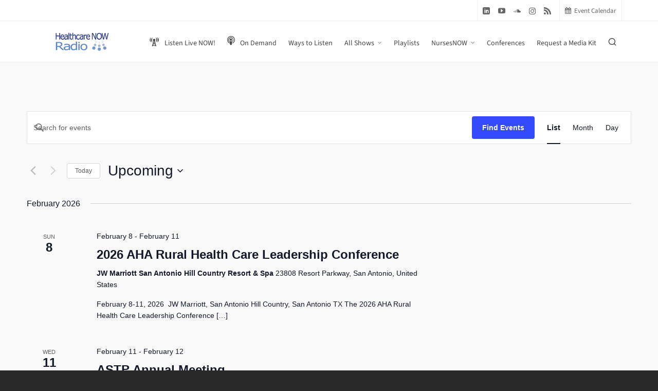

--- FILE ---
content_type: text/html; charset=UTF-8
request_url: https://www.healthcarenowradio.com/events/list/
body_size: 27259
content:
<!DOCTYPE HTML>
<html lang="en-US">

<head>

	<meta charset="UTF-8">
	<meta http-equiv="X-UA-Compatible" content="IE=edge">
	<link rel="profile" href="https://gmpg.org/xfn/11">

	<link rel="preload" href="https://www.healthcarenowradio.com/wp-content/themes/HighendWP/assets/css/fonts/source-sans.woff2" as="font" type="font/woff2" crossorigin><link rel="preload" href="https://www.healthcarenowradio.com/wp-content/themes/HighendWP/assets/css/fonts/source-sans-italic.woff2" as="font" type="font/woff2" crossorigin><link rel="preload" href="https://www.healthcarenowradio.com/wp-content/themes/HighendWP/assets/css/fonts/Museo500-Regular-webfont.woff2" as="font" type="font/woff2" crossorigin><link rel="preload" href="https://www.healthcarenowradio.com/wp-content/themes/HighendWP/assets/css/icons/fontawesome-webfont.woff2" as="font" type="font/woff2" crossorigin><link rel="preload" href="https://www.healthcarenowradio.com/wp-content/themes/HighendWP/assets/css/icons/Icomoon.woff2" as="font" type="font/woff2" crossorigin><link rel="preload" href="https://www.healthcarenowradio.com/wp-content/themes/HighendWP/assets/css/icons/hbicons.woff2" as="font" type="font/woff2" crossorigin><link rel='stylesheet' id='tec-variables-skeleton-css' href='https://www.healthcarenowradio.com/wp-content/plugins/the-events-calendar/common/build/css/variables-skeleton.css?ver=6.8.0.1' type='text/css' media='all' />
<link rel='stylesheet' id='tribe-common-skeleton-style-css' href='https://www.healthcarenowradio.com/wp-content/plugins/the-events-calendar/common/build/css/common-skeleton.css?ver=6.8.0.1' type='text/css' media='all' />
<link rel='stylesheet' id='tribe-events-views-v2-bootstrap-datepicker-styles-css' href='https://www.healthcarenowradio.com/wp-content/plugins/the-events-calendar/vendor/bootstrap-datepicker/css/bootstrap-datepicker.standalone.min.css?ver=6.13.2.1' type='text/css' media='all' />
<link rel='stylesheet' id='tribe-tooltipster-css-css' href='https://www.healthcarenowradio.com/wp-content/plugins/the-events-calendar/common/vendor/tooltipster/tooltipster.bundle.min.css?ver=6.8.0.1' type='text/css' media='all' />
<link rel='stylesheet' id='tribe-events-views-v2-skeleton-css' href='https://www.healthcarenowradio.com/wp-content/plugins/the-events-calendar/build/css/views-skeleton.css?ver=6.13.2.1' type='text/css' media='all' />
<link rel='stylesheet' id='tribe-events-views-v2-print-css' href='https://www.healthcarenowradio.com/wp-content/plugins/the-events-calendar/build/css/views-print.css?ver=6.13.2.1' type='text/css' media='print' />
<link rel='stylesheet' id='tec-variables-full-css' href='https://www.healthcarenowradio.com/wp-content/plugins/the-events-calendar/common/build/css/variables-full.css?ver=6.8.0.1' type='text/css' media='all' />
<link rel='stylesheet' id='tribe-common-full-style-css' href='https://www.healthcarenowradio.com/wp-content/plugins/the-events-calendar/common/build/css/common-full.css?ver=6.8.0.1' type='text/css' media='all' />
<link rel='stylesheet' id='tribe-events-views-v2-full-css' href='https://www.healthcarenowradio.com/wp-content/plugins/the-events-calendar/build/css/views-full.css?ver=6.13.2.1' type='text/css' media='all' />
<link rel='stylesheet' id='tribe-events-pro-views-v2-print-css' href='https://www.healthcarenowradio.com/wp-content/plugins/events-calendar-pro/build/css/views-print.css?ver=7.6.0.1' type='text/css' media='print' />
<meta name='robots' content='index, follow, max-image-preview:large, max-snippet:-1, max-video-preview:-1' />
	<style>img:is([sizes="auto" i], [sizes^="auto," i]) { contain-intrinsic-size: 3000px 1500px }</style>
	<meta name="viewport" content="width=device-width, initial-scale=1, minimum-scale=1, maximum-scale=1, user-scalable=no" />
	<!-- This site is optimized with the Yoast SEO plugin v25.3 - https://yoast.com/wordpress/plugins/seo/ -->
	<title>Events from August 24, 2021 &#8211; September 28, 2021 &#8211; HealthcareNOWradio.com</title>
	<link rel="canonical" href="https://www.healthcarenowradio.com/events/" />
	<link rel="next" href="https://www.healthcarenowradio.com/events/page/2/" />
	<meta property="og:locale" content="en_US" />
	<meta property="og:type" content="website" />
	<meta property="og:title" content="Events Archive - HealthcareNOWradio.com" />
	<meta property="og:url" content="https://www.healthcarenowradio.com/events/" />
	<meta property="og:site_name" content="HealthcareNOWradio.com" />
	<meta name="twitter:card" content="summary_large_image" />
	<meta name="twitter:site" content="@HCNowRadio" />
	<script type="application/ld+json" class="yoast-schema-graph">{"@context":"https://schema.org","@graph":[{"@type":"CollectionPage","@id":"https://www.healthcarenowradio.com/events/","url":"https://www.healthcarenowradio.com/events/","name":"Events Archive - HealthcareNOWradio.com","isPartOf":{"@id":"https://www.healthcarenowradio.com/#website"},"breadcrumb":{"@id":"https://www.healthcarenowradio.com/events/#breadcrumb"},"inLanguage":"en-US"},{"@type":"BreadcrumbList","@id":"https://www.healthcarenowradio.com/events/#breadcrumb","itemListElement":[{"@type":"ListItem","position":1,"name":"Home","item":"https://www.healthcarenowradio.com/"},{"@type":"ListItem","position":2,"name":"Events"}]},{"@type":"WebSite","@id":"https://www.healthcarenowradio.com/#website","url":"https://www.healthcarenowradio.com/","name":"HealthcareNOWradio.com","description":"Healthcare and Healthcare IT Internet Radio and Podcasts","publisher":{"@id":"https://www.healthcarenowradio.com/#organization"},"potentialAction":[{"@type":"SearchAction","target":{"@type":"EntryPoint","urlTemplate":"https://www.healthcarenowradio.com/?s={search_term_string}"},"query-input":{"@type":"PropertyValueSpecification","valueRequired":true,"valueName":"search_term_string"}}],"inLanguage":"en-US"},{"@type":"Organization","@id":"https://www.healthcarenowradio.com/#organization","name":"Healthcare NOW Radio","url":"https://www.healthcarenowradio.com/","logo":{"@type":"ImageObject","inLanguage":"en-US","@id":"https://www.healthcarenowradio.com/#/schema/logo/image/","url":"https://i1.wp.com/www.healthcarenowradio.com/wp-content/uploads/2012/01/HealthcareNowRadio_logo450x100.jpg?fit=450%2C100&ssl=1","contentUrl":"https://i1.wp.com/www.healthcarenowradio.com/wp-content/uploads/2012/01/HealthcareNowRadio_logo450x100.jpg?fit=450%2C100&ssl=1","width":450,"height":100,"caption":"Healthcare NOW Radio"},"image":{"@id":"https://www.healthcarenowradio.com/#/schema/logo/image/"},"sameAs":["https://www.facebook.com/HealthcareNowRadio","https://x.com/HCNowRadio","https://www.youtube.com/channel/UCs5YGheh1H6lUHsgp5mFxqA"]}]}</script>
	<!-- / Yoast SEO plugin. -->


<link rel='dns-prefetch' href='//www.googletagmanager.com' />
<link rel='dns-prefetch' href='//stats.wp.com' />
<link rel='dns-prefetch' href='//fonts.googleapis.com' />
<link rel='preconnect' href='//i0.wp.com' />
<link rel='preconnect' href='//c0.wp.com' />
<link rel="alternate" type="application/rss+xml" title="HealthcareNOWradio.com &raquo; Feed" href="https://www.healthcarenowradio.com/feed/" />
<link rel="alternate" type="application/rss+xml" title="HealthcareNOWradio.com &raquo; Comments Feed" href="https://www.healthcarenowradio.com/comments/feed/" />
<link rel="alternate" type="text/calendar" title="HealthcareNOWradio.com &raquo; iCal Feed" href="https://www.healthcarenowradio.com/events/?ical=1" />
<link rel="alternate" type="application/rss+xml" title="HealthcareNOWradio.com &raquo; Events Feed" href="https://www.healthcarenowradio.com/events/feed/" />
<script type="text/javascript">
/* <![CDATA[ */
window._wpemojiSettings = {"baseUrl":"https:\/\/s.w.org\/images\/core\/emoji\/16.0.1\/72x72\/","ext":".png","svgUrl":"https:\/\/s.w.org\/images\/core\/emoji\/16.0.1\/svg\/","svgExt":".svg","source":{"concatemoji":"https:\/\/www.healthcarenowradio.com\/wp-includes\/js\/wp-emoji-release.min.js?ver=6.8.3"}};
/*! This file is auto-generated */
!function(s,n){var o,i,e;function c(e){try{var t={supportTests:e,timestamp:(new Date).valueOf()};sessionStorage.setItem(o,JSON.stringify(t))}catch(e){}}function p(e,t,n){e.clearRect(0,0,e.canvas.width,e.canvas.height),e.fillText(t,0,0);var t=new Uint32Array(e.getImageData(0,0,e.canvas.width,e.canvas.height).data),a=(e.clearRect(0,0,e.canvas.width,e.canvas.height),e.fillText(n,0,0),new Uint32Array(e.getImageData(0,0,e.canvas.width,e.canvas.height).data));return t.every(function(e,t){return e===a[t]})}function u(e,t){e.clearRect(0,0,e.canvas.width,e.canvas.height),e.fillText(t,0,0);for(var n=e.getImageData(16,16,1,1),a=0;a<n.data.length;a++)if(0!==n.data[a])return!1;return!0}function f(e,t,n,a){switch(t){case"flag":return n(e,"\ud83c\udff3\ufe0f\u200d\u26a7\ufe0f","\ud83c\udff3\ufe0f\u200b\u26a7\ufe0f")?!1:!n(e,"\ud83c\udde8\ud83c\uddf6","\ud83c\udde8\u200b\ud83c\uddf6")&&!n(e,"\ud83c\udff4\udb40\udc67\udb40\udc62\udb40\udc65\udb40\udc6e\udb40\udc67\udb40\udc7f","\ud83c\udff4\u200b\udb40\udc67\u200b\udb40\udc62\u200b\udb40\udc65\u200b\udb40\udc6e\u200b\udb40\udc67\u200b\udb40\udc7f");case"emoji":return!a(e,"\ud83e\udedf")}return!1}function g(e,t,n,a){var r="undefined"!=typeof WorkerGlobalScope&&self instanceof WorkerGlobalScope?new OffscreenCanvas(300,150):s.createElement("canvas"),o=r.getContext("2d",{willReadFrequently:!0}),i=(o.textBaseline="top",o.font="600 32px Arial",{});return e.forEach(function(e){i[e]=t(o,e,n,a)}),i}function t(e){var t=s.createElement("script");t.src=e,t.defer=!0,s.head.appendChild(t)}"undefined"!=typeof Promise&&(o="wpEmojiSettingsSupports",i=["flag","emoji"],n.supports={everything:!0,everythingExceptFlag:!0},e=new Promise(function(e){s.addEventListener("DOMContentLoaded",e,{once:!0})}),new Promise(function(t){var n=function(){try{var e=JSON.parse(sessionStorage.getItem(o));if("object"==typeof e&&"number"==typeof e.timestamp&&(new Date).valueOf()<e.timestamp+604800&&"object"==typeof e.supportTests)return e.supportTests}catch(e){}return null}();if(!n){if("undefined"!=typeof Worker&&"undefined"!=typeof OffscreenCanvas&&"undefined"!=typeof URL&&URL.createObjectURL&&"undefined"!=typeof Blob)try{var e="postMessage("+g.toString()+"("+[JSON.stringify(i),f.toString(),p.toString(),u.toString()].join(",")+"));",a=new Blob([e],{type:"text/javascript"}),r=new Worker(URL.createObjectURL(a),{name:"wpTestEmojiSupports"});return void(r.onmessage=function(e){c(n=e.data),r.terminate(),t(n)})}catch(e){}c(n=g(i,f,p,u))}t(n)}).then(function(e){for(var t in e)n.supports[t]=e[t],n.supports.everything=n.supports.everything&&n.supports[t],"flag"!==t&&(n.supports.everythingExceptFlag=n.supports.everythingExceptFlag&&n.supports[t]);n.supports.everythingExceptFlag=n.supports.everythingExceptFlag&&!n.supports.flag,n.DOMReady=!1,n.readyCallback=function(){n.DOMReady=!0}}).then(function(){return e}).then(function(){var e;n.supports.everything||(n.readyCallback(),(e=n.source||{}).concatemoji?t(e.concatemoji):e.wpemoji&&e.twemoji&&(t(e.twemoji),t(e.wpemoji)))}))}((window,document),window._wpemojiSettings);
/* ]]> */
</script>
<link rel='stylesheet' id='wpb-google-fonts-PT-Sans-css' href='https://fonts.googleapis.com/css?family=PT+Sans%3A400%2C700&#038;ver=6.8.3' type='text/css' media='all' />
<link rel='stylesheet' id='audio6-html5_site_css-css' href='https://www.healthcarenowradio.com/wp-content/plugins/lbg-audio6-html5-shoutcast_history/audio6_html5_radio_history/audio6_html5.css?ver=6.8.3' type='text/css' media='all' />
<link rel='stylesheet' id='mb.miniAudioPlayer.css-css' href='https://www.healthcarenowradio.com/wp-content/plugins/wp-miniaudioplayer/css/miniplayer.css?ver=1.9.7' type='text/css' media='screen' />
<link rel='stylesheet' id='wpts_ui_css-css' href='https://www.healthcarenowradio.com/wp-content/plugins/wordpress-post-tabs/css/styles/gray/style.css?ver=1.6.2' type='text/css' media='all' />
<link rel='stylesheet' id='tec-events-pro-single-css' href='https://www.healthcarenowradio.com/wp-content/plugins/events-calendar-pro/build/css/events-single.css?ver=7.6.0.1' type='text/css' media='all' />
<link rel='stylesheet' id='tribe-events-pro-mini-calendar-block-styles-css' href='https://www.healthcarenowradio.com/wp-content/plugins/events-calendar-pro/build/css/tribe-events-pro-mini-calendar-block.css?ver=7.6.0.1' type='text/css' media='all' />
<link rel='stylesheet' id='tribe-events-virtual-skeleton-css' href='https://www.healthcarenowradio.com/wp-content/plugins/events-calendar-pro/build/css/events-virtual-skeleton.css?ver=7.6.0.1' type='text/css' media='all' />
<link rel='stylesheet' id='tribe-events-virtual-full-css' href='https://www.healthcarenowradio.com/wp-content/plugins/events-calendar-pro/build/css/events-virtual-full.css?ver=7.6.0.1' type='text/css' media='all' />
<style id='wp-emoji-styles-inline-css' type='text/css'>

	img.wp-smiley, img.emoji {
		display: inline !important;
		border: none !important;
		box-shadow: none !important;
		height: 1em !important;
		width: 1em !important;
		margin: 0 0.07em !important;
		vertical-align: -0.1em !important;
		background: none !important;
		padding: 0 !important;
	}
</style>
<link rel='stylesheet' id='wp-block-library-css' href='https://c0.wp.com/c/6.8.3/wp-includes/css/dist/block-library/style.min.css' type='text/css' media='all' />
<style id='classic-theme-styles-inline-css' type='text/css'>
/*! This file is auto-generated */
.wp-block-button__link{color:#fff;background-color:#32373c;border-radius:9999px;box-shadow:none;text-decoration:none;padding:calc(.667em + 2px) calc(1.333em + 2px);font-size:1.125em}.wp-block-file__button{background:#32373c;color:#fff;text-decoration:none}
</style>
<style id='pdfemb-pdf-embedder-viewer-style-inline-css' type='text/css'>
.wp-block-pdfemb-pdf-embedder-viewer{max-width:none}

</style>
<link rel='stylesheet' id='mediaelement-css' href='https://c0.wp.com/c/6.8.3/wp-includes/js/mediaelement/mediaelementplayer-legacy.min.css' type='text/css' media='all' />
<link rel='stylesheet' id='wp-mediaelement-css' href='https://c0.wp.com/c/6.8.3/wp-includes/js/mediaelement/wp-mediaelement.min.css' type='text/css' media='all' />
<style id='jetpack-sharing-buttons-style-inline-css' type='text/css'>
.jetpack-sharing-buttons__services-list{display:flex;flex-direction:row;flex-wrap:wrap;gap:0;list-style-type:none;margin:5px;padding:0}.jetpack-sharing-buttons__services-list.has-small-icon-size{font-size:12px}.jetpack-sharing-buttons__services-list.has-normal-icon-size{font-size:16px}.jetpack-sharing-buttons__services-list.has-large-icon-size{font-size:24px}.jetpack-sharing-buttons__services-list.has-huge-icon-size{font-size:36px}@media print{.jetpack-sharing-buttons__services-list{display:none!important}}.editor-styles-wrapper .wp-block-jetpack-sharing-buttons{gap:0;padding-inline-start:0}ul.jetpack-sharing-buttons__services-list.has-background{padding:1.25em 2.375em}
</style>
<style id='global-styles-inline-css' type='text/css'>
:root{--wp--preset--aspect-ratio--square: 1;--wp--preset--aspect-ratio--4-3: 4/3;--wp--preset--aspect-ratio--3-4: 3/4;--wp--preset--aspect-ratio--3-2: 3/2;--wp--preset--aspect-ratio--2-3: 2/3;--wp--preset--aspect-ratio--16-9: 16/9;--wp--preset--aspect-ratio--9-16: 9/16;--wp--preset--color--black: #000000;--wp--preset--color--cyan-bluish-gray: #abb8c3;--wp--preset--color--white: #ffffff;--wp--preset--color--pale-pink: #f78da7;--wp--preset--color--vivid-red: #cf2e2e;--wp--preset--color--luminous-vivid-orange: #ff6900;--wp--preset--color--luminous-vivid-amber: #fcb900;--wp--preset--color--light-green-cyan: #7bdcb5;--wp--preset--color--vivid-green-cyan: #00d084;--wp--preset--color--pale-cyan-blue: #8ed1fc;--wp--preset--color--vivid-cyan-blue: #0693e3;--wp--preset--color--vivid-purple: #9b51e0;--wp--preset--gradient--vivid-cyan-blue-to-vivid-purple: linear-gradient(135deg,rgba(6,147,227,1) 0%,rgb(155,81,224) 100%);--wp--preset--gradient--light-green-cyan-to-vivid-green-cyan: linear-gradient(135deg,rgb(122,220,180) 0%,rgb(0,208,130) 100%);--wp--preset--gradient--luminous-vivid-amber-to-luminous-vivid-orange: linear-gradient(135deg,rgba(252,185,0,1) 0%,rgba(255,105,0,1) 100%);--wp--preset--gradient--luminous-vivid-orange-to-vivid-red: linear-gradient(135deg,rgba(255,105,0,1) 0%,rgb(207,46,46) 100%);--wp--preset--gradient--very-light-gray-to-cyan-bluish-gray: linear-gradient(135deg,rgb(238,238,238) 0%,rgb(169,184,195) 100%);--wp--preset--gradient--cool-to-warm-spectrum: linear-gradient(135deg,rgb(74,234,220) 0%,rgb(151,120,209) 20%,rgb(207,42,186) 40%,rgb(238,44,130) 60%,rgb(251,105,98) 80%,rgb(254,248,76) 100%);--wp--preset--gradient--blush-light-purple: linear-gradient(135deg,rgb(255,206,236) 0%,rgb(152,150,240) 100%);--wp--preset--gradient--blush-bordeaux: linear-gradient(135deg,rgb(254,205,165) 0%,rgb(254,45,45) 50%,rgb(107,0,62) 100%);--wp--preset--gradient--luminous-dusk: linear-gradient(135deg,rgb(255,203,112) 0%,rgb(199,81,192) 50%,rgb(65,88,208) 100%);--wp--preset--gradient--pale-ocean: linear-gradient(135deg,rgb(255,245,203) 0%,rgb(182,227,212) 50%,rgb(51,167,181) 100%);--wp--preset--gradient--electric-grass: linear-gradient(135deg,rgb(202,248,128) 0%,rgb(113,206,126) 100%);--wp--preset--gradient--midnight: linear-gradient(135deg,rgb(2,3,129) 0%,rgb(40,116,252) 100%);--wp--preset--font-size--small: 13px;--wp--preset--font-size--medium: 20px;--wp--preset--font-size--large: 36px;--wp--preset--font-size--x-large: 42px;--wp--preset--spacing--20: 0.44rem;--wp--preset--spacing--30: 0.67rem;--wp--preset--spacing--40: 1rem;--wp--preset--spacing--50: 1.5rem;--wp--preset--spacing--60: 2.25rem;--wp--preset--spacing--70: 3.38rem;--wp--preset--spacing--80: 5.06rem;--wp--preset--shadow--natural: 6px 6px 9px rgba(0, 0, 0, 0.2);--wp--preset--shadow--deep: 12px 12px 50px rgba(0, 0, 0, 0.4);--wp--preset--shadow--sharp: 6px 6px 0px rgba(0, 0, 0, 0.2);--wp--preset--shadow--outlined: 6px 6px 0px -3px rgba(255, 255, 255, 1), 6px 6px rgba(0, 0, 0, 1);--wp--preset--shadow--crisp: 6px 6px 0px rgba(0, 0, 0, 1);}:where(.is-layout-flex){gap: 0.5em;}:where(.is-layout-grid){gap: 0.5em;}body .is-layout-flex{display: flex;}.is-layout-flex{flex-wrap: wrap;align-items: center;}.is-layout-flex > :is(*, div){margin: 0;}body .is-layout-grid{display: grid;}.is-layout-grid > :is(*, div){margin: 0;}:where(.wp-block-columns.is-layout-flex){gap: 2em;}:where(.wp-block-columns.is-layout-grid){gap: 2em;}:where(.wp-block-post-template.is-layout-flex){gap: 1.25em;}:where(.wp-block-post-template.is-layout-grid){gap: 1.25em;}.has-black-color{color: var(--wp--preset--color--black) !important;}.has-cyan-bluish-gray-color{color: var(--wp--preset--color--cyan-bluish-gray) !important;}.has-white-color{color: var(--wp--preset--color--white) !important;}.has-pale-pink-color{color: var(--wp--preset--color--pale-pink) !important;}.has-vivid-red-color{color: var(--wp--preset--color--vivid-red) !important;}.has-luminous-vivid-orange-color{color: var(--wp--preset--color--luminous-vivid-orange) !important;}.has-luminous-vivid-amber-color{color: var(--wp--preset--color--luminous-vivid-amber) !important;}.has-light-green-cyan-color{color: var(--wp--preset--color--light-green-cyan) !important;}.has-vivid-green-cyan-color{color: var(--wp--preset--color--vivid-green-cyan) !important;}.has-pale-cyan-blue-color{color: var(--wp--preset--color--pale-cyan-blue) !important;}.has-vivid-cyan-blue-color{color: var(--wp--preset--color--vivid-cyan-blue) !important;}.has-vivid-purple-color{color: var(--wp--preset--color--vivid-purple) !important;}.has-black-background-color{background-color: var(--wp--preset--color--black) !important;}.has-cyan-bluish-gray-background-color{background-color: var(--wp--preset--color--cyan-bluish-gray) !important;}.has-white-background-color{background-color: var(--wp--preset--color--white) !important;}.has-pale-pink-background-color{background-color: var(--wp--preset--color--pale-pink) !important;}.has-vivid-red-background-color{background-color: var(--wp--preset--color--vivid-red) !important;}.has-luminous-vivid-orange-background-color{background-color: var(--wp--preset--color--luminous-vivid-orange) !important;}.has-luminous-vivid-amber-background-color{background-color: var(--wp--preset--color--luminous-vivid-amber) !important;}.has-light-green-cyan-background-color{background-color: var(--wp--preset--color--light-green-cyan) !important;}.has-vivid-green-cyan-background-color{background-color: var(--wp--preset--color--vivid-green-cyan) !important;}.has-pale-cyan-blue-background-color{background-color: var(--wp--preset--color--pale-cyan-blue) !important;}.has-vivid-cyan-blue-background-color{background-color: var(--wp--preset--color--vivid-cyan-blue) !important;}.has-vivid-purple-background-color{background-color: var(--wp--preset--color--vivid-purple) !important;}.has-black-border-color{border-color: var(--wp--preset--color--black) !important;}.has-cyan-bluish-gray-border-color{border-color: var(--wp--preset--color--cyan-bluish-gray) !important;}.has-white-border-color{border-color: var(--wp--preset--color--white) !important;}.has-pale-pink-border-color{border-color: var(--wp--preset--color--pale-pink) !important;}.has-vivid-red-border-color{border-color: var(--wp--preset--color--vivid-red) !important;}.has-luminous-vivid-orange-border-color{border-color: var(--wp--preset--color--luminous-vivid-orange) !important;}.has-luminous-vivid-amber-border-color{border-color: var(--wp--preset--color--luminous-vivid-amber) !important;}.has-light-green-cyan-border-color{border-color: var(--wp--preset--color--light-green-cyan) !important;}.has-vivid-green-cyan-border-color{border-color: var(--wp--preset--color--vivid-green-cyan) !important;}.has-pale-cyan-blue-border-color{border-color: var(--wp--preset--color--pale-cyan-blue) !important;}.has-vivid-cyan-blue-border-color{border-color: var(--wp--preset--color--vivid-cyan-blue) !important;}.has-vivid-purple-border-color{border-color: var(--wp--preset--color--vivid-purple) !important;}.has-vivid-cyan-blue-to-vivid-purple-gradient-background{background: var(--wp--preset--gradient--vivid-cyan-blue-to-vivid-purple) !important;}.has-light-green-cyan-to-vivid-green-cyan-gradient-background{background: var(--wp--preset--gradient--light-green-cyan-to-vivid-green-cyan) !important;}.has-luminous-vivid-amber-to-luminous-vivid-orange-gradient-background{background: var(--wp--preset--gradient--luminous-vivid-amber-to-luminous-vivid-orange) !important;}.has-luminous-vivid-orange-to-vivid-red-gradient-background{background: var(--wp--preset--gradient--luminous-vivid-orange-to-vivid-red) !important;}.has-very-light-gray-to-cyan-bluish-gray-gradient-background{background: var(--wp--preset--gradient--very-light-gray-to-cyan-bluish-gray) !important;}.has-cool-to-warm-spectrum-gradient-background{background: var(--wp--preset--gradient--cool-to-warm-spectrum) !important;}.has-blush-light-purple-gradient-background{background: var(--wp--preset--gradient--blush-light-purple) !important;}.has-blush-bordeaux-gradient-background{background: var(--wp--preset--gradient--blush-bordeaux) !important;}.has-luminous-dusk-gradient-background{background: var(--wp--preset--gradient--luminous-dusk) !important;}.has-pale-ocean-gradient-background{background: var(--wp--preset--gradient--pale-ocean) !important;}.has-electric-grass-gradient-background{background: var(--wp--preset--gradient--electric-grass) !important;}.has-midnight-gradient-background{background: var(--wp--preset--gradient--midnight) !important;}.has-small-font-size{font-size: var(--wp--preset--font-size--small) !important;}.has-medium-font-size{font-size: var(--wp--preset--font-size--medium) !important;}.has-large-font-size{font-size: var(--wp--preset--font-size--large) !important;}.has-x-large-font-size{font-size: var(--wp--preset--font-size--x-large) !important;}
:where(.wp-block-post-template.is-layout-flex){gap: 1.25em;}:where(.wp-block-post-template.is-layout-grid){gap: 1.25em;}
:where(.wp-block-columns.is-layout-flex){gap: 2em;}:where(.wp-block-columns.is-layout-grid){gap: 2em;}
:root :where(.wp-block-pullquote){font-size: 1.5em;line-height: 1.6;}
</style>
<link rel='stylesheet' id='mailerlite_forms.css-css' href='https://www.healthcarenowradio.com/wp-content/plugins/official-mailerlite-sign-up-forms/assets/css/mailerlite_forms.css?ver=1.7.13' type='text/css' media='all' />
<link rel='stylesheet' id='secondline-psb-subscribe-button-styles-css' href='https://www.healthcarenowradio.com/wp-content/plugins/podcast-subscribe-buttons/assets/css/secondline-psb-styles.css?ver=6.8.3' type='text/css' media='all' />
<link rel='stylesheet' id='super-rss-reader-css' href='https://www.healthcarenowradio.com/wp-content/plugins/super-rss-reader/public/css/style.min.css?ver=5.3' type='text/css' media='all' />
<link rel='stylesheet' id='highend-style-css' href='https://www.healthcarenowradio.com/wp-content/themes/HighendWP/style.css?ver=4.2.7' type='text/css' media='all' />
<link rel='stylesheet' id='highend_responsive-css' href='https://www.healthcarenowradio.com/wp-content/themes/HighendWP/assets/css/responsive.css?ver=4.2.7' type='text/css' media='all' />
<link rel='stylesheet' id='highend_icomoon-css' href='https://www.healthcarenowradio.com/wp-content/themes/HighendWP/assets/css/icons.css?ver=4.2.7' type='text/css' media='all' />
<link rel='stylesheet' id='highend_dynamic_styles-css' href='https://www.healthcarenowradio.com/wp-content/uploads/highend/dynamic-styles.css?ver=1750179740' type='text/css' media='all' />
<style id='akismet-widget-style-inline-css' type='text/css'>

			.a-stats {
				--akismet-color-mid-green: #357b49;
				--akismet-color-white: #fff;
				--akismet-color-light-grey: #f6f7f7;

				max-width: 350px;
				width: auto;
			}

			.a-stats * {
				all: unset;
				box-sizing: border-box;
			}

			.a-stats strong {
				font-weight: 600;
			}

			.a-stats a.a-stats__link,
			.a-stats a.a-stats__link:visited,
			.a-stats a.a-stats__link:active {
				background: var(--akismet-color-mid-green);
				border: none;
				box-shadow: none;
				border-radius: 8px;
				color: var(--akismet-color-white);
				cursor: pointer;
				display: block;
				font-family: -apple-system, BlinkMacSystemFont, 'Segoe UI', 'Roboto', 'Oxygen-Sans', 'Ubuntu', 'Cantarell', 'Helvetica Neue', sans-serif;
				font-weight: 500;
				padding: 12px;
				text-align: center;
				text-decoration: none;
				transition: all 0.2s ease;
			}

			/* Extra specificity to deal with TwentyTwentyOne focus style */
			.widget .a-stats a.a-stats__link:focus {
				background: var(--akismet-color-mid-green);
				color: var(--akismet-color-white);
				text-decoration: none;
			}

			.a-stats a.a-stats__link:hover {
				filter: brightness(110%);
				box-shadow: 0 4px 12px rgba(0, 0, 0, 0.06), 0 0 2px rgba(0, 0, 0, 0.16);
			}

			.a-stats .count {
				color: var(--akismet-color-white);
				display: block;
				font-size: 1.5em;
				line-height: 1.4;
				padding: 0 13px;
				white-space: nowrap;
			}
		
</style>
<link rel='stylesheet' id='mediaelementjs-styles-css' href='https://www.healthcarenowradio.com/wp-content/plugins/media-element-html5-video-and-audio-player/mediaelement/v4/mediaelementplayer.min.css?ver=6.8.3' type='text/css' media='all' />
<link rel='stylesheet' id='mediaelementjs-styles-legacy-css' href='https://www.healthcarenowradio.com/wp-content/plugins/media-element-html5-video-and-audio-player/mediaelement/v4/mediaelementplayer-legacy.min.css?ver=6.8.3' type='text/css' media='all' />
<script type="text/javascript" src="https://c0.wp.com/c/6.8.3/wp-includes/js/jquery/jquery.min.js" id="jquery-core-js"></script>
<script type="text/javascript" src="https://c0.wp.com/c/6.8.3/wp-includes/js/jquery/jquery-migrate.min.js" id="jquery-migrate-js"></script>
<script type="text/javascript" src="https://www.healthcarenowradio.com/wp-content/plugins/lbg-audio6-html5-shoutcast_history/audio6_html5_radio_history/js/jquery.mousewheel.min.js?ver=6.8.3" id="lbg-mousewheel-js"></script>
<script type="text/javascript" src="https://www.healthcarenowradio.com/wp-content/plugins/lbg-audio6-html5-shoutcast_history/audio6_html5_radio_history/js/jquery.touchSwipe.min.js?ver=6.8.3" id="lbg-touchSwipe-js"></script>
<script type="text/javascript" src="https://www.healthcarenowradio.com/wp-content/plugins/lbg-audio6-html5-shoutcast_history/audio6_html5_radio_history/js/swfobject.js?ver=6.8.3" id="lbg-swfobject-js"></script>
<script type="text/javascript" src="https://www.healthcarenowradio.com/wp-content/plugins/lbg-audio6-html5-shoutcast_history/audio6_html5_radio_history/js/lastfm.api.js?ver=6.8.3" id="lbg-lastfm_api-js"></script>
<script type="text/javascript" src="https://www.healthcarenowradio.com/wp-content/plugins/lbg-audio6-html5-shoutcast_history/audio6_html5_radio_history/js/lastfm.api.cache.js?ver=6.8.3" id="lbg-lastfm_api_cache-js"></script>
<script type="text/javascript" src="https://www.healthcarenowradio.com/wp-content/plugins/lbg-audio6-html5-shoutcast_history/audio6_html5_radio_history/js/lastfm.api.md5.js?ver=6.8.3" id="lbg-lastfm_api_md5-js"></script>
<script type="text/javascript" src="https://www.healthcarenowradio.com/wp-content/plugins/lbg-audio6-html5-shoutcast_history/audio6_html5_radio_history/js/audio6_html5.js?ver=6.8.3" id="lbg-audio6_html5-js"></script>
<script type="text/javascript" src="https://www.healthcarenowradio.com/wp-content/plugins/wp-miniaudioplayer/js/jquery.mb.miniAudioPlayer.js?ver=1.9.7" id="mb.miniAudioPlayer-js"></script>
<script type="text/javascript" src="https://www.healthcarenowradio.com/wp-content/plugins/wp-miniaudioplayer/js/map_overwrite_default_me.js?ver=1.9.7" id="map_overwrite_default_me-js"></script>
<script type="text/javascript" src="https://www.healthcarenowradio.com/wp-content/plugins/the-events-calendar/common/build/js/tribe-common.js?ver=9c44e11f3503a33e9540" id="tribe-common-js"></script>
<script type="text/javascript" src="https://www.healthcarenowradio.com/wp-content/plugins/the-events-calendar/build/js/views/breakpoints.js?ver=4208de2df2852e0b91ec" id="tribe-events-views-v2-breakpoints-js"></script>
<script type="text/javascript" data-jetpack-boost="ignore" src="//www.healthcarenowradio.com/wp-content/plugins/revslider/sr6/assets/js/rbtools.min.js?ver=6.7.29" async id="tp-tools-js"></script>
<script type="text/javascript" data-jetpack-boost="ignore" src="//www.healthcarenowradio.com/wp-content/plugins/revslider/sr6/assets/js/rs6.min.js?ver=6.7.34" async id="revmin-js"></script>
<script type="text/javascript" src="https://www.healthcarenowradio.com/wp-content/plugins/super-rss-reader/public/js/jquery.easy-ticker.min.js?ver=5.3" id="jquery-easy-ticker-js"></script>
<script type="text/javascript" src="https://www.healthcarenowradio.com/wp-content/plugins/super-rss-reader/public/js/script.min.js?ver=5.3" id="super-rss-reader-js"></script>

<!-- Google tag (gtag.js) snippet added by Site Kit -->

<!-- Google Analytics snippet added by Site Kit -->
<script type="text/javascript" src="https://www.googletagmanager.com/gtag/js?id=GT-MBH82F37" id="google_gtagjs-js" async></script>
<script type="text/javascript" id="google_gtagjs-js-after">
/* <![CDATA[ */
window.dataLayer = window.dataLayer || [];function gtag(){dataLayer.push(arguments);}
gtag("set","linker",{"domains":["www.healthcarenowradio.com"]});
gtag("js", new Date());
gtag("set", "developer_id.dZTNiMT", true);
gtag("config", "GT-MBH82F37");
/* ]]> */
</script>

<!-- End Google tag (gtag.js) snippet added by Site Kit -->
<script type="text/javascript" src="https://www.healthcarenowradio.com/wp-content/plugins/media-element-html5-video-and-audio-player/mediaelement/v4/mediaelement-and-player.min.js?ver=4.2.8" id="mediaelementjs-scripts-js"></script>
<script></script><link rel="https://api.w.org/" href="https://www.healthcarenowradio.com/wp-json/" /><link rel="EditURI" type="application/rsd+xml" title="RSD" href="https://www.healthcarenowradio.com/xmlrpc.php?rsd" />
<meta name="generator" content="Site Kit by Google 1.155.0" /><link rel="shortcut icon" href="https://www.healthcarenowradio.com/favicon.ico" type="image/x-icon" /><!-- Favi -->
<!-- start miniAudioPlayer custom CSS -->

<style id="map_custom_css">
       /* DO NOT REMOVE OR MODIFY */
/*{'skinName': 'mySkin', 'borderRadius': 5, 'main': 'rgb(255, 217, 102)', 'secondary': 'rgb(68, 68, 68)', 'playerPadding': 0}*/
/* END - DO NOT REMOVE OR MODIFY */
/*++++++++++++++++++++++++++++++++++++++++++++++++++
Copyright (c) 2001-2014. Matteo Bicocchi (Pupunzi);
http://pupunzi.com/mb.components/mb.miniAudioPlayer/demo/skinMaker.html

Skin name: mySkin
borderRadius: 5
background: rgb(255, 217, 102)
icons: rgb(68, 68, 68)
border: rgb(55, 55, 55)
borderLeft: rgb(255, 230, 153)
borderRight: rgb(255, 204, 51)
mute: rgba(68, 68, 68, 0.4)
download: rgba(255, 217, 102, 0.4)
downloadHover: rgb(255, 217, 102)
++++++++++++++++++++++++++++++++++++++++++++++++++*/

/* Older browser (IE8) - not supporting rgba() */
.mbMiniPlayer.mySkin .playerTable span{background-color:#ffd966}
.mbMiniPlayer.mySkin .playerTable span.map_play{border-left:1px solid #ffd966;}
.mbMiniPlayer.mySkin .playerTable span.map_volume{border-right:1px solid #ffd966;}
.mbMiniPlayer.mySkin .playerTable span.map_volume.mute{color: #444444;}
.mbMiniPlayer.mySkin .map_download{color: #444444;}
.mbMiniPlayer.mySkin .map_download:hover{color: #444444;}
.mbMiniPlayer.mySkin .playerTable span{color: #444444;}
.mbMiniPlayer.mySkin .playerTable {border: 1px solid #444444 !important;}

/*++++++++++++++++++++++++++++++++++++++++++++++++*/

.mbMiniPlayer.mySkin .playerTable{background-color:transparent; border-radius:5px !important;}
.mbMiniPlayer.mySkin .playerTable span{background-color:rgb(255, 217, 102); padding:3px !important; font-size: 20px;}
.mbMiniPlayer.mySkin .playerTable span.map_time{ font-size: 12px !important; width: 50px !important}
.mbMiniPlayer.mySkin .playerTable span.map_title{ padding:4px !important}
.mbMiniPlayer.mySkin .playerTable span.map_play{border-left:1px solid rgb(255, 204, 51); border-radius:0 4px 4px 0 !important;}
.mbMiniPlayer.mySkin .playerTable span.map_volume{padding-left:6px !important}
.mbMiniPlayer.mySkin .playerTable span.map_volume{border-right:1px solid rgb(255, 230, 153); border-radius:4px 0 0 4px !important;}
.mbMiniPlayer.mySkin .playerTable span.map_volume.mute{color: rgba(68, 68, 68, 0.4);}
.mbMiniPlayer.mySkin .map_download{color: rgba(255, 217, 102, 0.4);}
.mbMiniPlayer.mySkin .map_download:hover{color: rgb(255, 217, 102);}
.mbMiniPlayer.mySkin .playerTable span{color: rgb(68, 68, 68);text-shadow: none!important;}
.mbMiniPlayer.mySkin .playerTable span{color: rgb(68, 68, 68);}
.mbMiniPlayer.mySkin .playerTable {border: 1px solid rgb(55, 55, 55) !important;}
.mbMiniPlayer.mySkin .playerTable span.map_title{color: #000; text-shadow:none!important}
.mbMiniPlayer.mySkin .playerTable .jp-load-bar{background-color:rgba(255, 217, 102, 0.3);}
.mbMiniPlayer.mySkin .playerTable .jp-play-bar{background-color:#ffd966;}
.mbMiniPlayer.mySkin .playerTable span.map_volumeLevel a{background-color:rgb(94, 94, 94); height:80%!important }
.mbMiniPlayer.mySkin .playerTable span.map_volumeLevel a.sel{background-color:#444444;}
.mbMiniPlayer.mySkin  span.map_download{font-size:50px !important;}
/* Wordpress playlist select */
.map_pl_container .pl_item.sel{background-color:#ffd966 !important; color: #444444}
/*++++++++++++++++++++++++++++++++++++++++++++++++*/
       </style>
	
<!-- end miniAudioPlayer custom CSS -->	
<meta name="tec-api-version" content="v1"><meta name="tec-api-origin" content="https://www.healthcarenowradio.com"><link rel="alternate" href="https://www.healthcarenowradio.com/wp-json/tribe/events/v1/" />	<style>img#wpstats{display:none}</style>
		<meta name="theme-color" content="#1dc6df"/><link rel="apple-touch-icon-precomposed" sizes="114x114" href="https://www.healthcarenowradio.com/wp-content/uploads/2014/10/HCN_Radio_Icon3-e1412604054481.jpg" /><link rel="apple-touch-icon-precomposed" sizes="72x72" href="https://www.healthcarenowradio.com/wp-content/uploads/2014/10/HCN_Radio_Icon2-e1412603949615.jpg" /><link rel="apple-touch-icon-precomposed" sizes="57x57" href="https://www.healthcarenowradio.com/wp-content/uploads/2014/10/HCN_Radio_Icon1-e1412603818276.jpg" />			<style type="text/css">
						</style>
			<meta name="generator" content="Powered by WPBakery Page Builder - drag and drop page builder for WordPress."/>
<meta name="generator" content="Powered by Slider Revolution 6.7.34 - responsive, Mobile-Friendly Slider Plugin for WordPress with comfortable drag and drop interface." />
<link rel="icon" href="https://i0.wp.com/www.healthcarenowradio.com/wp-content/uploads/2014/10/cropped-HCN_Radio_Icon4-e1412604137928.jpg?fit=32%2C32&#038;ssl=1" sizes="32x32" />
<link rel="icon" href="https://i0.wp.com/www.healthcarenowradio.com/wp-content/uploads/2014/10/cropped-HCN_Radio_Icon4-e1412604137928.jpg?fit=192%2C192&#038;ssl=1" sizes="192x192" />
<link rel="apple-touch-icon" href="https://i0.wp.com/www.healthcarenowradio.com/wp-content/uploads/2014/10/cropped-HCN_Radio_Icon4-e1412604137928.jpg?fit=180%2C180&#038;ssl=1" />
<meta name="msapplication-TileImage" content="https://i0.wp.com/www.healthcarenowradio.com/wp-content/uploads/2014/10/cropped-HCN_Radio_Icon4-e1412604137928.jpg?fit=270%2C270&#038;ssl=1" />
<script data-jetpack-boost="ignore">function setREVStartSize(e){
			//window.requestAnimationFrame(function() {
				window.RSIW = window.RSIW===undefined ? window.innerWidth : window.RSIW;
				window.RSIH = window.RSIH===undefined ? window.innerHeight : window.RSIH;
				try {
					var pw = document.getElementById(e.c).parentNode.offsetWidth,
						newh;
					pw = pw===0 || isNaN(pw) || (e.l=="fullwidth" || e.layout=="fullwidth") ? window.RSIW : pw;
					e.tabw = e.tabw===undefined ? 0 : parseInt(e.tabw);
					e.thumbw = e.thumbw===undefined ? 0 : parseInt(e.thumbw);
					e.tabh = e.tabh===undefined ? 0 : parseInt(e.tabh);
					e.thumbh = e.thumbh===undefined ? 0 : parseInt(e.thumbh);
					e.tabhide = e.tabhide===undefined ? 0 : parseInt(e.tabhide);
					e.thumbhide = e.thumbhide===undefined ? 0 : parseInt(e.thumbhide);
					e.mh = e.mh===undefined || e.mh=="" || e.mh==="auto" ? 0 : parseInt(e.mh,0);
					if(e.layout==="fullscreen" || e.l==="fullscreen")
						newh = Math.max(e.mh,window.RSIH);
					else{
						e.gw = Array.isArray(e.gw) ? e.gw : [e.gw];
						for (var i in e.rl) if (e.gw[i]===undefined || e.gw[i]===0) e.gw[i] = e.gw[i-1];
						e.gh = e.el===undefined || e.el==="" || (Array.isArray(e.el) && e.el.length==0)? e.gh : e.el;
						e.gh = Array.isArray(e.gh) ? e.gh : [e.gh];
						for (var i in e.rl) if (e.gh[i]===undefined || e.gh[i]===0) e.gh[i] = e.gh[i-1];
											
						var nl = new Array(e.rl.length),
							ix = 0,
							sl;
						e.tabw = e.tabhide>=pw ? 0 : e.tabw;
						e.thumbw = e.thumbhide>=pw ? 0 : e.thumbw;
						e.tabh = e.tabhide>=pw ? 0 : e.tabh;
						e.thumbh = e.thumbhide>=pw ? 0 : e.thumbh;
						for (var i in e.rl) nl[i] = e.rl[i]<window.RSIW ? 0 : e.rl[i];
						sl = nl[0];
						for (var i in nl) if (sl>nl[i] && nl[i]>0) { sl = nl[i]; ix=i;}
						var m = pw>(e.gw[ix]+e.tabw+e.thumbw) ? 1 : (pw-(e.tabw+e.thumbw)) / (e.gw[ix]);
						newh =  (e.gh[ix] * m) + (e.tabh + e.thumbh);
					}
					var el = document.getElementById(e.c);
					if (el!==null && el) el.style.height = newh+"px";
					el = document.getElementById(e.c+"_wrapper");
					if (el!==null && el) {
						el.style.height = newh+"px";
						el.style.display = "block";
					}
				} catch(e){
					console.log("Failure at Presize of Slider:" + e)
				}
			//});
		  };</script>
<noscript><style> .wpb_animate_when_almost_visible { opacity: 1; }</style></noscript>
</head>

<body class="archive post-type-archive post-type-archive-tribe_events wp-embed-responsive wp-theme-HighendWP tribe-events-page-template tribe-no-js tribe-filter-live hb-stretched-layout highend-prettyphoto wpb-js-composer js-comp-ver-8.4.1 vc_responsive" itemscope="itemscope" itemtype="https://schema.org/WebPage">

<div id="mobile-menu-wrap"><form method="get" class="mobile-search-form" action="https://www.healthcarenowradio.com/"><input type="text" placeholder="Search" name="s" autocomplete="off" /></form><a class="mobile-menu-close"><i class="hb-icon-x"></i></a><nav id="mobile-menu" class="clearfix interactive"><div class="menu-top-navigation-container"><ul id="menu-top-navigation" class="menu-main-menu-container"><li id="menu-item-62028" class="menu-item menu-item-type-custom menu-item-object-custom menu-item-62028"><a target="_blank" href="https://healthcarenowradio.airtime.pro/">Listen Live NOW!</a></li>
<li id="menu-item-63825" class="menu-item menu-item-type-custom menu-item-object-custom menu-item-63825"><a target="_blank" href="https://soundcloud.com/hcnradio">On Demand</a></li>
<li id="menu-item-64655" class="menu-item menu-item-type-post_type menu-item-object-page menu-item-64655"><a href="https://www.healthcarenowradio.com/listen/">Ways to Listen</a></li>
<li id="menu-item-59892" class="menu-item menu-item-type-post_type menu-item-object-page menu-item-has-children menu-item-59892"><a href="https://www.healthcarenowradio.com/programs/">All Shows</a>
<ul class="sub-menu">
	<li id="menu-item-65598" class="menu-item menu-item-type-custom menu-item-object-custom menu-item-has-children menu-item-65598"><a href="https://www.healthcarenowradio.com/programs/">Radio Shows</a>
	<ul class="sub-menu">
		<li id="menu-item-71481" class="menu-item menu-item-type-post_type menu-item-object-page menu-item-71481"><a href="https://www.healthcarenowradio.com/programs/digital-health-talks/">Digital Health Talks</a></li>
		<li id="menu-item-73576" class="menu-item menu-item-type-post_type menu-item-object-page menu-item-73576"><a href="https://www.healthcarenowradio.com/programs/health-cents/">Health Cent$</a></li>
		<li id="menu-item-71736" class="menu-item menu-item-type-post_type menu-item-object-page menu-item-71736"><a href="https://www.healthcarenowradio.com/programs/health-stealth-radio/">Health Stealth Radio</a></li>
		<li id="menu-item-68686" class="menu-item menu-item-type-post_type menu-item-object-page menu-item-68686"><a href="https://www.healthcarenowradio.com/programs/health-unabashed/">Health UnaBASHEd</a></li>
		<li id="menu-item-68099" class="menu-item menu-item-type-post_type menu-item-object-page menu-item-68099"><a href="https://www.healthcarenowradio.com/programs/healthcaredejure/">Healthcare De Jure</a></li>
		<li id="menu-item-68100" class="menu-item menu-item-type-post_type menu-item-object-page menu-item-68100"><a href="https://www.healthcarenowradio.com/programs/healthcare-it-today/">Healthcare IT Today</a></li>
		<li id="menu-item-71247" class="menu-item menu-item-type-post_type menu-item-object-page menu-item-71247"><a href="https://www.healthcarenowradio.com/programs/news-you-can-use/">News You Can Use</a></li>
		<li id="menu-item-70049" class="menu-item menu-item-type-post_type menu-item-object-page menu-item-70049"><a href="https://www.healthcarenowradio.com/programs/pophealth-week/">PopHealth Week</a></li>
		<li id="menu-item-72991" class="menu-item menu-item-type-post_type menu-item-object-page menu-item-72991"><a href="https://www.healthcarenowradio.com/programs/talking-the-walk/">Talking the Walk</a></li>
		<li id="menu-item-70048" class="menu-item menu-item-type-post_type menu-item-object-page menu-item-70048"><a href="https://www.healthcarenowradio.com/programs/the-tate-chronicles/">The Tate Chronicles</a></li>
		<li id="menu-item-67803" class="menu-item menu-item-type-post_type menu-item-object-page menu-item-67803"><a href="https://www.healthcarenowradio.com/programs/the-virtual-shift/">The Virtual Shift</a></li>
		<li id="menu-item-68097" class="menu-item menu-item-type-post_type menu-item-object-page menu-item-68097"><a href="https://www.healthcarenowradio.com/programs/this-just-in/">This Just In Radio Show</a></li>
		<li id="menu-item-70454" class="menu-item menu-item-type-post_type menu-item-object-page menu-item-70454"><a href="https://www.healthcarenowradio.com/programs/trending-now/">Trending NOW</a></li>
		<li id="menu-item-68094" class="menu-item menu-item-type-post_type menu-item-object-page menu-item-68094"><a href="https://www.healthcarenowradio.com/programs/value-based-care-insights/">Value-Based Care Insights</a></li>
		<li id="menu-item-73926" class="menu-item menu-item-type-post_type menu-item-object-page menu-item-73926"><a href="https://www.healthcarenowradio.com/programs/we-have-trust-issues/">We Have Trust Issues</a></li>
		<li id="menu-item-67518" class="menu-item menu-item-type-post_type menu-item-object-page menu-item-67518"><a href="https://www.healthcarenowradio.com/programs/whats-my-tagline/">What’s My Tagline?</a></li>
	</ul>
</li>
	<li id="menu-item-66011" class="menu-item menu-item-type-custom menu-item-object-custom menu-item-has-children menu-item-66011"><a href="https://www.healthcarenowradio.com/programs/">Podcast Shows</a>
	<ul class="sub-menu">
		<li id="menu-item-69430" class="menu-item menu-item-type-post_type menu-item-object-page menu-item-69430"><a href="https://www.healthcarenowradio.com/programs/ambulatory-healthcare-today/">Ambulatory Healthcare Today</a></li>
		<li id="menu-item-67823" class="menu-item menu-item-type-post_type menu-item-object-page menu-item-67823"><a href="https://www.healthcarenowradio.com/programs/ask-the-educator/">Ask the Educator</a></li>
		<li id="menu-item-72344" class="menu-item menu-item-type-post_type menu-item-object-page menu-item-72344"><a href="https://www.healthcarenowradio.com/programs/finn-voices/">FINN Voices</a></li>
		<li id="menu-item-71320" class="menu-item menu-item-type-post_type menu-item-object-page menu-item-71320"><a href="https://www.healthcarenowradio.com/programs/healthcare-for-humans/">Healthcare for Humans</a></li>
		<li id="menu-item-74270" class="menu-item menu-item-type-post_type menu-item-object-page menu-item-74270"><a href="https://www.healthcarenowradio.com/programs/healthcare-rap/">Healthcare Rap</a></li>
		<li id="menu-item-68051" class="menu-item menu-item-type-post_type menu-item-object-page menu-item-68051"><a href="https://www.healthcarenowradio.com/programs/healthlaw-hotspot/">HealthLaw HotSpot</a></li>
		<li id="menu-item-74324" class="menu-item menu-item-type-post_type menu-item-object-page menu-item-74324"><a href="https://www.healthcarenowradio.com/programs/inside-angle/">Inside Angle</a></li>
		<li id="menu-item-74124" class="menu-item menu-item-type-post_type menu-item-object-page menu-item-74124"><a href="https://www.healthcarenowradio.com/programs/inside-the-revival/">Inside the Revival</a></li>
		<li id="menu-item-72240" class="menu-item menu-item-type-post_type menu-item-object-page menu-item-72240"><a href="https://www.healthcarenowradio.com/programs/revenue-cycle-optimized/">Revenue Cycle Optimized</a></li>
		<li id="menu-item-72804" class="menu-item menu-item-type-post_type menu-item-object-page menu-item-72804"><a href="https://www.healthcarenowradio.com/programs/selling-to-healthcare/">Selling to Healthcare</a></li>
		<li id="menu-item-69357" class="menu-item menu-item-type-post_type menu-item-object-page menu-item-69357"><a href="https://www.healthcarenowradio.com/programs/the-handoff/">The Handoff</a></li>
		<li id="menu-item-73807" class="menu-item menu-item-type-post_type menu-item-object-page menu-item-73807"><a href="https://www.healthcarenowradio.com/programs/the-healthtech-marketing-show/">The Healthtech Marketing Show</a></li>
		<li id="menu-item-72205" class="menu-item menu-item-type-post_type menu-item-object-page menu-item-72205"><a href="https://www.healthcarenowradio.com/programs/the-mro-exchange/">The MRO Exchange</a></li>
		<li id="menu-item-70400" class="menu-item menu-item-type-post_type menu-item-object-page menu-item-70400"><a href="https://www.healthcarenowradio.com/programs/amcp-podcast-series-listen-up/">Unscripted The AMCP Podcast</a></li>
	</ul>
</li>
	<li id="menu-item-69875" class="menu-item menu-item-type-custom menu-item-object-custom menu-item-has-children menu-item-69875"><a href="https://www.healthcarenowradio.com/programs/">Monthly/Limited Series Podcasts</a>
	<ul class="sub-menu">
		<li id="menu-item-73677" class="menu-item menu-item-type-post_type menu-item-object-page menu-item-73677"><a href="https://www.healthcarenowradio.com/programs/ai-amplified/">AI Amplified</a></li>
		<li id="menu-item-72621" class="menu-item menu-item-type-post_type menu-item-object-page menu-item-72621"><a href="https://www.healthcarenowradio.com/programs/take-a-listen/">Take a Listen</a></li>
		<li id="menu-item-67762" class="menu-item menu-item-type-post_type menu-item-object-page menu-item-67762"><a href="https://www.healthcarenowradio.com/programs/tell-me-where-it-hurts/">Tell Me Where IT Hurts</a></li>
		<li id="menu-item-73607" class="menu-item menu-item-type-post_type menu-item-object-page menu-item-73607"><a href="https://www.healthcarenowradio.com/programs/the-cerecore-podcast/">The CereCore Podcast</a></li>
		<li id="menu-item-67702" class="menu-item menu-item-type-post_type menu-item-object-page menu-item-67702"><a href="https://www.healthcarenowradio.com/programs/the-dish-on-health-it/">The Dish on Health IT</a></li>
		<li id="menu-item-69056" class="menu-item menu-item-type-post_type menu-item-object-page menu-item-69056"><a href="https://www.healthcarenowradio.com/programs/voices-of-self-funding/">Voices of Self Funding</a></li>
	</ul>
</li>
</ul>
</li>
<li id="menu-item-68023" class="menu-item menu-item-type-post_type menu-item-object-page menu-item-68023"><a href="https://www.healthcarenowradio.com/playlists/">Playlists</a></li>
<li id="menu-item-63492" class="menu-item menu-item-type-post_type menu-item-object-page menu-item-has-children menu-item-63492"><a href="https://www.healthcarenowradio.com/nurses-now/">NursesNOW</a>
<ul class="sub-menu">
	<li id="menu-item-67771" class="menu-item menu-item-type-taxonomy menu-item-object-category menu-item-has-children menu-item-67771"><a href="https://www.healthcarenowradio.com/category/nursing/nursing-weekly-roundup/">Nursing News</a>
	<ul class="sub-menu">
		<li id="menu-item-67770" class="menu-item menu-item-type-post_type menu-item-object-page menu-item-67770"><a href="https://www.healthcarenowradio.com/nurses-now/nurses-now_organizations/">Organizations</a></li>
		<li id="menu-item-67769" class="menu-item menu-item-type-post_type menu-item-object-page menu-item-67769"><a href="https://www.healthcarenowradio.com/nurses-now/nurse-now_podcasts/">Podcasts</a></li>
	</ul>
</li>
</ul>
</li>
<li id="menu-item-70694" class="menu-item menu-item-type-post_type menu-item-object-page menu-item-70694"><a href="https://www.healthcarenowradio.com/programs/conference-hour/conference-interviews/">Conferences</a></li>
<li id="menu-item-64976" class="menu-item menu-item-type-post_type menu-item-object-page menu-item-64976"><a href="https://www.healthcarenowradio.com/contact-us/">Request a Media Kit</a></li>
</ul></div></nav></div><!-- END #mobile-menu-wrap -->
<div id="hb-wrap">

	<div id="main-wrapper" class="hb-stretched-layout width-1140 nav-type-1">

					<header id="hb-header" >

		

<div id="header-bar">

	<div class="container">

					<div class="top-widgets-left">
							</div>
		
					<div class="top-widgets-right">
				<div id="top-socials-widget" class="top-widget">		<ul class="social-list">
				
							<li class="linkedin">
					<a href="https://www.linkedin.com/company/healthcarenow-radio/" aria-label="linkedin" target="_blank" rel="noopener noreferrer">
						<i class="hb-moon-linkedin"></i>
						
											</a> 
				</li>
							<li class="youtube">
					<a href="https://www.youtube.com/c/healthcarenowradio/playlists?view=1&#038;sort=lad&#038;flow=grid" aria-label="youtube" target="_blank" rel="noopener noreferrer">
						<i class="hb-moon-youtube"></i>
						
											</a> 
				</li>
							<li class="soundcloud">
					<a href="https://soundcloud.com/hcnradio" aria-label="soundcloud" target="_blank" rel="noopener noreferrer">
						<i class="hb-moon-soundcloud"></i>
						
											</a> 
				</li>
							<li class="instagram">
					<a href="https://www.instagram.com/healthcarenowradio/" aria-label="instagram" target="_blank" rel="noopener noreferrer">
						<i class="hb-moon-instagram"></i>
						
											</a> 
				</li>
							<li class="feed-2">
					<a href="https://www.healthcarenowradio.com/feed" aria-label="feed-2" target="_blank" rel="noopener noreferrer">
						<i class="hb-moon-feed-2"></i>
						
											</a> 
				</li>
			
		</ul>
		</div><div id="top-custom-link-widget" class="top-widget"><a href="https://www.healthcarenowradio.com/events/month/"><i class="icon-calendar"></i>Event Calendar</a></div>			</div>
		
	</div>

</div><!-- END #header-bar -->

		
<!-- BEGIN #header-inner -->
<div id="header-inner" class="nav-type-1 sticky-nav hb-ajax-search" role="banner" itemscope="itemscope" itemtype="https://schema.org/WPHeader">

    <!-- BEGIN #header-inner-bg -->
    <div id="header-inner-bg">

        <div class="container">

	<div id="logo"><div class="hb-dark-logo hb-logo-wrap hb-visible-logo"><a href="https://www.healthcarenowradio.com/"><img src="https://www.healthcarenowradio.com/wp-content/uploads/2017/12/HCNR-websiteheader-318.png" class="default" alt="HealthcareNOWradio.com"/><img src="https://www.healthcarenowradio.com/wp-content/uploads/2017/12/HCNR-websiteheader-636.png" class="retina" alt="HealthcareNOWradio.com"/></a></div></div>
	<nav class="main-navigation minimal-skin hb-effect-11 light-menu-dropdown" role="navigation" itemscope="itemscope" itemtype="https://schema.org/SiteNavigationElement">

	
	<ul id="main-nav" class="sf-menu"><li class="menu-item menu-item-type-custom menu-item-object-custom menu-item-62028 megamenu columns-2 no-caption"><a target="_blank" href="https://healthcarenowradio.airtime.pro/"><i class="hb-moon-radio"></i><span>Listen Live NOW!</span></a></li>
<li class="menu-item menu-item-type-custom menu-item-object-custom menu-item-63825 megamenu columns-2 no-caption"><a target="_blank" href="https://soundcloud.com/hcnradio"><i class="icon-podcast"></i><span>On Demand</span></a></li>
<li class="menu-item menu-item-type-post_type menu-item-object-page menu-item-64655"><a href="https://www.healthcarenowradio.com/listen/"><span>Ways to Listen</span></a></li>
<li class="menu-item menu-item-type-post_type menu-item-object-page menu-item-has-children menu-item-59892 megamenu columns-3 menu-caption"><a href="https://www.healthcarenowradio.com/programs/"><span>All Shows</span></a>
<ul  class="sub-menu" style='background-position:center center;background-size:cover;'>
	<li class="menu-item menu-item-type-custom menu-item-object-custom menu-item-has-children menu-item-65598"><a href="https://www.healthcarenowradio.com/programs/"><span>Radio Shows</span></a>
	<ul  class="sub-menu" style=''>
		<li class="menu-item menu-item-type-post_type menu-item-object-page menu-item-71481"><a href="https://www.healthcarenowradio.com/programs/digital-health-talks/"><span>Digital Health Talks</span></a></li>
		<li class="menu-item menu-item-type-post_type menu-item-object-page menu-item-73576"><a href="https://www.healthcarenowradio.com/programs/health-cents/"><span>Health Cent$</span></a></li>
		<li class="menu-item menu-item-type-post_type menu-item-object-page menu-item-71736"><a href="https://www.healthcarenowradio.com/programs/health-stealth-radio/"><span>Health Stealth Radio</span></a></li>
		<li class="menu-item menu-item-type-post_type menu-item-object-page menu-item-68686"><a href="https://www.healthcarenowradio.com/programs/health-unabashed/"><span>Health UnaBASHEd</span></a></li>
		<li class="menu-item menu-item-type-post_type menu-item-object-page menu-item-68099"><a href="https://www.healthcarenowradio.com/programs/healthcaredejure/"><span>Healthcare De Jure</span></a></li>
		<li class="menu-item menu-item-type-post_type menu-item-object-page menu-item-68100"><a href="https://www.healthcarenowradio.com/programs/healthcare-it-today/"><span>Healthcare IT Today</span></a></li>
		<li class="menu-item menu-item-type-post_type menu-item-object-page menu-item-71247"><a href="https://www.healthcarenowradio.com/programs/news-you-can-use/"><span>News You Can Use</span></a></li>
		<li class="menu-item menu-item-type-post_type menu-item-object-page menu-item-70049"><a href="https://www.healthcarenowradio.com/programs/pophealth-week/"><span>PopHealth Week</span></a></li>
		<li class="menu-item menu-item-type-post_type menu-item-object-page menu-item-72991"><a href="https://www.healthcarenowradio.com/programs/talking-the-walk/"><span>Talking the Walk</span></a></li>
		<li class="menu-item menu-item-type-post_type menu-item-object-page menu-item-70048"><a href="https://www.healthcarenowradio.com/programs/the-tate-chronicles/"><span>The Tate Chronicles</span></a></li>
		<li class="menu-item menu-item-type-post_type menu-item-object-page menu-item-67803"><a href="https://www.healthcarenowradio.com/programs/the-virtual-shift/"><span>The Virtual Shift</span></a></li>
		<li class="menu-item menu-item-type-post_type menu-item-object-page menu-item-68097"><a href="https://www.healthcarenowradio.com/programs/this-just-in/"><span>This Just In Radio Show</span></a></li>
		<li class="menu-item menu-item-type-post_type menu-item-object-page menu-item-70454"><a href="https://www.healthcarenowradio.com/programs/trending-now/"><span>Trending NOW</span></a></li>
		<li class="menu-item menu-item-type-post_type menu-item-object-page menu-item-68094"><a href="https://www.healthcarenowradio.com/programs/value-based-care-insights/"><span>Value-Based Care Insights</span></a></li>
		<li class="menu-item menu-item-type-post_type menu-item-object-page menu-item-73926"><a href="https://www.healthcarenowradio.com/programs/we-have-trust-issues/"><span>We Have Trust Issues</span></a></li>
		<li class="menu-item menu-item-type-post_type menu-item-object-page menu-item-67518"><a href="https://www.healthcarenowradio.com/programs/whats-my-tagline/"><span>What’s My Tagline?</span></a></li>
	</ul>
</li>
	<li class="menu-item menu-item-type-custom menu-item-object-custom menu-item-has-children menu-item-66011"><a href="https://www.healthcarenowradio.com/programs/"><span>Podcast Shows</span></a>
	<ul  class="sub-menu" style=''>
		<li class="menu-item menu-item-type-post_type menu-item-object-page menu-item-69430"><a href="https://www.healthcarenowradio.com/programs/ambulatory-healthcare-today/"><span>Ambulatory Healthcare Today</span></a></li>
		<li class="menu-item menu-item-type-post_type menu-item-object-page menu-item-67823"><a href="https://www.healthcarenowradio.com/programs/ask-the-educator/"><span>Ask the Educator</span></a></li>
		<li class="menu-item menu-item-type-post_type menu-item-object-page menu-item-72344"><a href="https://www.healthcarenowradio.com/programs/finn-voices/"><span>FINN Voices</span></a></li>
		<li class="menu-item menu-item-type-post_type menu-item-object-page menu-item-71320"><a href="https://www.healthcarenowradio.com/programs/healthcare-for-humans/"><span>Healthcare for Humans</span></a></li>
		<li class="menu-item menu-item-type-post_type menu-item-object-page menu-item-74270"><a href="https://www.healthcarenowradio.com/programs/healthcare-rap/"><span>Healthcare Rap</span></a></li>
		<li class="menu-item menu-item-type-post_type menu-item-object-page menu-item-68051"><a href="https://www.healthcarenowradio.com/programs/healthlaw-hotspot/"><span>HealthLaw HotSpot</span></a></li>
		<li class="menu-item menu-item-type-post_type menu-item-object-page menu-item-74324"><a href="https://www.healthcarenowradio.com/programs/inside-angle/"><span>Inside Angle</span></a></li>
		<li class="menu-item menu-item-type-post_type menu-item-object-page menu-item-74124"><a href="https://www.healthcarenowradio.com/programs/inside-the-revival/"><span>Inside the Revival</span></a></li>
		<li class="menu-item menu-item-type-post_type menu-item-object-page menu-item-72240"><a href="https://www.healthcarenowradio.com/programs/revenue-cycle-optimized/"><span>Revenue Cycle Optimized</span></a></li>
		<li class="menu-item menu-item-type-post_type menu-item-object-page menu-item-72804"><a href="https://www.healthcarenowradio.com/programs/selling-to-healthcare/"><span>Selling to Healthcare</span></a></li>
		<li class="menu-item menu-item-type-post_type menu-item-object-page menu-item-69357"><a href="https://www.healthcarenowradio.com/programs/the-handoff/"><span>The Handoff</span></a></li>
		<li class="menu-item menu-item-type-post_type menu-item-object-page menu-item-73807"><a href="https://www.healthcarenowradio.com/programs/the-healthtech-marketing-show/"><span>The Healthtech Marketing Show</span></a></li>
		<li class="menu-item menu-item-type-post_type menu-item-object-page menu-item-72205"><a href="https://www.healthcarenowradio.com/programs/the-mro-exchange/"><span>The MRO Exchange</span></a></li>
		<li class="menu-item menu-item-type-post_type menu-item-object-page menu-item-70400"><a href="https://www.healthcarenowradio.com/programs/amcp-podcast-series-listen-up/"><span>Unscripted The AMCP Podcast</span></a></li>
	</ul>
</li>
	<li class="menu-item menu-item-type-custom menu-item-object-custom menu-item-has-children menu-item-69875"><a href="https://www.healthcarenowradio.com/programs/"><span>Monthly/Limited Series Podcasts</span></a>
	<ul  class="sub-menu" style=''>
		<li class="menu-item menu-item-type-post_type menu-item-object-page menu-item-73677"><a href="https://www.healthcarenowradio.com/programs/ai-amplified/"><span>AI Amplified</span></a></li>
		<li class="menu-item menu-item-type-post_type menu-item-object-page menu-item-72621"><a href="https://www.healthcarenowradio.com/programs/take-a-listen/"><span>Take a Listen</span></a></li>
		<li class="menu-item menu-item-type-post_type menu-item-object-page menu-item-67762"><a href="https://www.healthcarenowradio.com/programs/tell-me-where-it-hurts/"><span>Tell Me Where IT Hurts</span></a></li>
		<li class="menu-item menu-item-type-post_type menu-item-object-page menu-item-73607"><a href="https://www.healthcarenowradio.com/programs/the-cerecore-podcast/"><span>The CereCore Podcast</span></a></li>
		<li class="menu-item menu-item-type-post_type menu-item-object-page menu-item-67702"><a href="https://www.healthcarenowradio.com/programs/the-dish-on-health-it/"><span>The Dish on Health IT</span></a></li>
		<li class="menu-item menu-item-type-post_type menu-item-object-page menu-item-69056"><a href="https://www.healthcarenowradio.com/programs/voices-of-self-funding/"><span>Voices of Self Funding</span></a></li>
	</ul>
</li>
</ul>
</li>
<li class="menu-item menu-item-type-post_type menu-item-object-page menu-item-68023"><a href="https://www.healthcarenowradio.com/playlists/"><span>Playlists</span></a></li>
<li class="menu-item menu-item-type-post_type menu-item-object-page menu-item-has-children menu-item-63492 megamenu columns-2 menu-caption"><a href="https://www.healthcarenowradio.com/nurses-now/"><span>NursesNOW</span></a>
<ul  class="sub-menu" style='background-position:center center;background-size:cover;'>
	<li class="menu-item menu-item-type-taxonomy menu-item-object-category menu-item-has-children menu-item-67771"><a href="https://www.healthcarenowradio.com/category/nursing/nursing-weekly-roundup/"><span>Nursing News</span></a>
	<ul  class="sub-menu" style=''>
		<li class="menu-item menu-item-type-post_type menu-item-object-page menu-item-67770"><a href="https://www.healthcarenowradio.com/nurses-now/nurses-now_organizations/"><span>Organizations</span></a></li>
		<li class="menu-item menu-item-type-post_type menu-item-object-page menu-item-67769"><a href="https://www.healthcarenowradio.com/nurses-now/nurse-now_podcasts/"><span>Podcasts</span></a></li>
	</ul>
</li>
</ul>
</li>
<li class="menu-item menu-item-type-post_type menu-item-object-page menu-item-70694"><a href="https://www.healthcarenowradio.com/programs/conference-hour/conference-interviews/"><span>Conferences</span></a></li>
<li class="menu-item menu-item-type-post_type menu-item-object-page menu-item-64976"><a href="https://www.healthcarenowradio.com/contact-us/"><span>Request a Media Kit</span></a></li>
</ul>
			<div id="fancy-search">
			<form id="fancy-search-form" action="https://www.healthcarenowradio.com/" novalidate="" autocomplete="off">
				<input type="text" name="s" id="s" placeholder="Type keywords and press enter" autocomplete="off">
			</form>
			<a href="#" id="close-fancy-search" class="no-transition"><i class="hb-icon-x"></i></a>
			<span class="spinner"></span>
		</div>
		<a href="#" id="show-nav-menu" aria-label="Navigation"><i class="icon-bars"></i></a></a>
</nav>

</div><!-- END .container or .container-wide -->

    </div><!-- END #header-inner-bg -->
</div><!-- END #header-inner -->

	</header>
			
<div id="slider-section" class="clearfix highend-featured-section-" >

			
</div><!-- END #slider-section -->
<div
	 class="tribe-common tribe-events tribe-events-view tribe-events-view--list alignwide" 	data-js="tribe-events-view"
	data-view-rest-url="https://www.healthcarenowradio.com/wp-json/tribe/views/v2/html"
	data-view-rest-method="GET"
	data-view-manage-url="1"
				data-view-breakpoint-pointer="fbfa81fa-9047-4e87-b842-642d45cd501f"
	>
	<section class="tribe-common-l-container tribe-events-l-container">
		<div
	class="tribe-events-view-loader tribe-common-a11y-hidden"
	role="alert"
	aria-live="polite"
>
	<span class="tribe-events-view-loader__text tribe-common-a11y-visual-hide">
		12 events found.	</span>
	<div class="tribe-events-view-loader__dots tribe-common-c-loader">
		<svg  class="tribe-common-c-svgicon tribe-common-c-svgicon--dot tribe-common-c-loader__dot tribe-common-c-loader__dot--first"  viewBox="0 0 15 15" xmlns="http://www.w3.org/2000/svg"><circle cx="7.5" cy="7.5" r="7.5"/></svg>
		<svg  class="tribe-common-c-svgicon tribe-common-c-svgicon--dot tribe-common-c-loader__dot tribe-common-c-loader__dot--second"  viewBox="0 0 15 15" xmlns="http://www.w3.org/2000/svg"><circle cx="7.5" cy="7.5" r="7.5"/></svg>
		<svg  class="tribe-common-c-svgicon tribe-common-c-svgicon--dot tribe-common-c-loader__dot tribe-common-c-loader__dot--third"  viewBox="0 0 15 15" xmlns="http://www.w3.org/2000/svg"><circle cx="7.5" cy="7.5" r="7.5"/></svg>
	</div>
</div>

		<script type="application/ld+json">
[{"@context":"http://schema.org","@type":"Event","name":"2026 AHA Rural Health Care Leadership Conference","description":"&lt;p&gt;February 8-11, 2026\u00a0 JW Marriott, San Antonio Hill Country, San Antonio TX The 2026 AHA Rural Health Care Leadership Conference [&hellip;]&lt;/p&gt;\\n","url":"https://www.healthcarenowradio.com/event/2026-aha-rural-health-care-leadership-conference/","eventAttendanceMode":"https://schema.org/OfflineEventAttendanceMode","eventStatus":"https://schema.org/EventScheduled","startDate":"2026-02-08T00:00:00-05:00","endDate":"2026-02-11T23:59:59-05:00","location":{"@type":"Place","name":"JW Marriott San Antonio Hill Country Resort &#038; Spa","description":"","url":"https://www.healthcarenowradio.com/venue/jw-marriott-san-antonio-hill-country-resort-spa/","address":{"@type":"PostalAddress","streetAddress":"23808 Resort Parkway","addressLocality":"San Antonio","postalCode":"78261","addressCountry":"United States"},"telephone":"","sameAs":""},"organizer":{"@type":"Person","name":"American Hospital Association","description":"","url":"https://www.aha.org/","telephone":"","email":"","sameAs":"https://www.aha.org/"},"performer":"Organization"},{"@context":"http://schema.org","@type":"Event","name":"ASTP Annual Meeting","description":"&lt;p&gt;February 11-12, 2026\u00a0 Washington DC Hashtag: #ASTP2026 The ASTP Annual Meeting is back in Washington, DC on February 11-12, 2026. [&hellip;]&lt;/p&gt;\\n","url":"https://www.healthcarenowradio.com/event/astp-annual-meeting-2/","eventAttendanceMode":"https://schema.org/OfflineEventAttendanceMode","eventStatus":"https://schema.org/EventScheduled","startDate":"2026-02-11T00:00:00-05:00","endDate":"2026-02-12T23:59:59-05:00","organizer":{"@type":"Person","name":"ASTP","description":"","url":"https://www.healthit.gov/","telephone":"","email":"","sameAs":"https://www.healthit.gov/"},"performer":"Organization"},{"@context":"http://schema.org","@type":"Event","name":"ViVE 2026","description":"&lt;p&gt;February 22-25, 2026\u00a0 Los Angeles Convention Center, Los Angeles CA Event Page Hashtag: #ViVEvent ViVE merges the leadership of CHIME [&hellip;]&lt;/p&gt;\\n","url":"https://www.healthcarenowradio.com/event/vive-2026/","eventAttendanceMode":"https://schema.org/OfflineEventAttendanceMode","eventStatus":"https://schema.org/EventScheduled","startDate":"2026-02-22T00:00:00-05:00","endDate":"2026-02-26T23:59:59-05:00","location":{"@type":"Place","name":"Los Angeles Convention Center","description":"","url":"https://www.healthcarenowradio.com/venue/los-angeles-convention-center/","address":{"@type":"PostalAddress","streetAddress":"1201 S Figueroa St","addressLocality":"Los Angeles","addressRegion":"CA","postalCode":"90015","addressCountry":"United States"},"telephone":"","sameAs":""},"organizer":{"@type":"Person","name":"ViVE","description":"","url":"https://www.viveevent.com/","telephone":"","email":"","sameAs":"https://www.viveevent.com/"},"performer":"Organization"},{"@context":"http://schema.org","@type":"Event","name":"2026 HCAA Executive Forum","description":"&lt;p&gt;February 23-25, 2026\u00a0 Marriott Rivercenter on the Riverwalk, San Antonio TX Event Page The Health Care Administrators Association (HCAA), a [&hellip;]&lt;/p&gt;\\n","url":"https://www.healthcarenowradio.com/event/2026-hcaa-executive-forum/","eventAttendanceMode":"https://schema.org/OfflineEventAttendanceMode","eventStatus":"https://schema.org/EventScheduled","startDate":"2026-02-23T00:00:00-05:00","endDate":"2026-02-26T23:59:59-05:00","location":{"@type":"Place","name":"San Antonio Marriott Rivercenter","description":"","url":"https://www.healthcarenowradio.com/venue/san-antonio-marriott-rivercenter/","address":{"@type":"PostalAddress","streetAddress":"101 Bowie St.","addressLocality":"San Antonio","addressRegion":"TX","postalCode":"78205","addressCountry":"United States"},"telephone":"","sameAs":""},"organizer":{"@type":"Person","name":"HCAA &#8211; Health Care Administrators Association","description":"","url":"https://www.hcaa.org/","telephone":"","email":"","sameAs":"https://www.hcaa.org/"},"performer":"Organization"},{"@context":"http://schema.org","@type":"Event","name":"2026 State Healthcare IT Connect Summit","description":"&lt;p&gt;February 23-26, 2026\u00a0 Hyatt Regency, New Orleans, LA The 2026 State HIT Connect Conference convenes at a pivotal moment for [&hellip;]&lt;/p&gt;\\n","url":"https://www.healthcarenowradio.com/event/2026-state-healthcare-it-connect-summit/","eventAttendanceMode":"https://schema.org/OfflineEventAttendanceMode","eventStatus":"https://schema.org/EventScheduled","startDate":"2026-02-23T00:00:00-05:00","endDate":"2026-02-26T23:59:59-05:00","location":{"@type":"Place","name":"Hyatt Regency New Orleans","description":"","url":"https://www.healthcarenowradio.com/venue/hyatt-regency-new-orleans/","address":{"@type":"PostalAddress","streetAddress":"601 Loyola Avenue","addressLocality":"New Orleans","addressRegion":"LA","postalCode":"70113","addressCountry":"United States"},"telephone":"","sameAs":""},"organizer":{"@type":"Person","name":"State HIT Connect Community","description":"","url":"https://healthcareitconnect.com/2023_Summit","telephone":"","email":"","sameAs":"https://healthcareitconnect.com/2023_Summit"},"performer":"Organization"},{"@context":"http://schema.org","@type":"Event","name":"2026 AdvaMed CEO Summit","description":"&lt;p&gt;March 9-10, 2026\u00a0 The Phoenician Scottsdale, Scottsdale AZ This exclusive event annually gathers the leading executives in the medtech industry [&hellip;]&lt;/p&gt;\\n","url":"https://www.healthcarenowradio.com/event/2026-advamed-ceo-summit/","eventAttendanceMode":"https://schema.org/OfflineEventAttendanceMode","eventStatus":"https://schema.org/EventScheduled","startDate":"2026-03-09T00:00:00-04:00","endDate":"2026-03-10T23:59:59-04:00","location":{"@type":"Place","name":"The Phoenician Scottsdale","description":"","url":"https://www.healthcarenowradio.com/venue/the-phoenician-scottsdale/","address":{"@type":"PostalAddress","streetAddress":"6000 E Camelback Rd","addressLocality":"Scottsdale","addressRegion":"AZ","postalCode":"85251","addressCountry":"United States"},"telephone":"","sameAs":""},"performer":"Organization"},{"@context":"http://schema.org","@type":"Event","name":"HIMSS26","description":"&lt;p&gt;March 9-12, 2026\u00a0 Venetian Convention &amp; Expo Center, Las Vegas NV Event Page Hashtag: HIMSS26 Global Brands. Groundbreaking Ideas. Growth [&hellip;]&lt;/p&gt;\\n","url":"https://www.healthcarenowradio.com/event/himss26/","eventAttendanceMode":"https://schema.org/OfflineEventAttendanceMode","eventStatus":"https://schema.org/EventScheduled","startDate":"2026-03-09T00:00:00-04:00","endDate":"2026-03-12T23:59:59-04:00","location":{"@type":"Place","name":"The Venetian","description":"","url":"https://www.healthcarenowradio.com/venue/the-venetian/","address":{"@type":"PostalAddress","streetAddress":"201 Sands Ave","addressLocality":"Las Vegas","addressRegion":"NV","postalCode":"89169","addressCountry":"United States"},"telephone":"","sameAs":""},"organizer":{"@type":"Person","name":"HIMSS","description":"","url":"https://www.himss.org/","telephone":"","email":"","sameAs":"https://www.himss.org/"},"performer":"Organization"},{"@context":"http://schema.org","@type":"Event","name":"AHIMA Advocacy Summit","description":"&lt;p&gt;March 16-17, 2026\u00a0 Hilton National Mall, Washington DC AHIMA Advocacy Summit 2026: Empowering People to Impact Health Your voice matters, [&hellip;]&lt;/p&gt;\\n","url":"https://www.healthcarenowradio.com/event/ahima-advocacy-summit/","eventAttendanceMode":"https://schema.org/OfflineEventAttendanceMode","eventStatus":"https://schema.org/EventScheduled","startDate":"2026-03-16T00:00:00-04:00","endDate":"2026-03-17T23:59:59-04:00","location":{"@type":"Place","name":"Hilton Washington DC National Mall The Wharf","description":"","url":"https://www.healthcarenowradio.com/venue/hilton-washington-dc-national-mall-the-wharf/","address":{"@type":"PostalAddress","streetAddress":"480 L&#039;Enfant Plaza SW","addressLocality":"Washington, DC","addressRegion":"DC","postalCode":"20024","addressCountry":"United States"},"telephone":"","sameAs":""},"organizer":{"@type":"Person","name":"AHIMA","description":"","url":"https://ahima.org/","telephone":"","email":"","sameAs":"https://ahima.org/"},"performer":"Organization"},{"@context":"http://schema.org","@type":"Event","name":"PAP Conference 2026","description":"&lt;p&gt;March 17-19, 2026\u00a0 Sheraton Philadelphia Downtown, Philadelphia PA Hashtag: #PAP2026 Empower Patients. Champion Affordability. Accelerate Access. At the PAP Conference [&hellip;]&lt;/p&gt;\\n","url":"https://www.healthcarenowradio.com/event/pap-conference-2026/","eventAttendanceMode":"https://schema.org/OfflineEventAttendanceMode","eventStatus":"https://schema.org/EventScheduled","startDate":"2026-03-17T00:00:00-04:00","endDate":"2026-03-19T23:59:59-04:00","location":{"@type":"Place","name":"Sheraton Philadelphia Downtown","description":"","url":"https://www.healthcarenowradio.com/venue/sheraton-philadelphia-downtown/","address":{"@type":"PostalAddress","streetAddress":"201 N, 17th St.","addressLocality":"Philadelphia","addressRegion":"PA","postalCode":"19103","addressCountry":"United States"},"telephone":"","sameAs":""},"performer":"Organization"},{"@context":"http://schema.org","@type":"Event","name":"Health 2.0 Conference 2026","description":"&lt;p&gt;April 7-9, 2026 Bellagio Hotel &amp; Casino, Las Vegas NV Theme: The Great Healthcare Shake-Up: Technology, Trust &amp; The Road [&hellip;]&lt;/p&gt;\\n","url":"https://www.healthcarenowradio.com/event/health-2-0-conference-2026/","eventAttendanceMode":"https://schema.org/OfflineEventAttendanceMode","eventStatus":"https://schema.org/EventScheduled","startDate":"2026-04-07T00:00:00-04:00","endDate":"2026-04-09T23:59:59-04:00","location":{"@type":"Place","name":"Bellagio Hotel &#038; Casino","description":"","url":"https://www.healthcarenowradio.com/venue/bellagio-hotel-casino/","address":{"@type":"PostalAddress","streetAddress":"3600 S Las Vegas Blvd","addressLocality":"Las Vegas","addressRegion":"NV","postalCode":"89109","addressCountry":"United States"},"telephone":"","sameAs":""},"performer":"Organization"},{"@context":"http://schema.org","@type":"Event","name":"InterSystems READY 2026","description":"&lt;p&gt;April 27-30, 2026\u00a0 Gaylord National Resort &amp; Convention Center, National Harbor, Maryland A Global Summit for Innovators, Builders, and Visionaries [&hellip;]&lt;/p&gt;\\n","url":"https://www.healthcarenowradio.com/event/intersystems-ready-2026/","eventAttendanceMode":"https://schema.org/OfflineEventAttendanceMode","eventStatus":"https://schema.org/EventScheduled","startDate":"2026-04-27T00:00:00-04:00","endDate":"2026-04-30T23:59:59-04:00","location":{"@type":"Place","name":"Gaylord National Resort &#038; Convention Center","description":"","url":"https://www.healthcarenowradio.com/venue/gaylord-national-resort-convention-center/","address":{"@type":"PostalAddress","streetAddress":"201 Waterfront Street","addressLocality":"National Harbor","addressRegion":"DC","postalCode":"20745","addressCountry":"United States"},"telephone":"","sameAs":""},"organizer":{"@type":"Person","name":"InterSystems","description":"","url":"https://www.intersystems.com/","telephone":"","email":"","sameAs":"https://www.intersystems.com/"},"performer":"Organization"},{"@context":"http://schema.org","@type":"Event","name":"Swaay.Health LIVE 2026","description":"&lt;p&gt;April 29 - May 1, 2026, Foxborough MA They are thrilled to share the details for this year\u2019s can\u2019t-miss event! [&hellip;]&lt;/p&gt;\\n","url":"https://www.healthcarenowradio.com/event/swaay-health-live-2026/","eventAttendanceMode":"https://schema.org/OfflineEventAttendanceMode","eventStatus":"https://schema.org/EventScheduled","startDate":"2026-04-30T00:00:00-04:00","endDate":"2026-05-01T23:59:59-04:00","organizer":{"@type":"Person","name":"Swaay.Health","description":"","url":"https://swaay.health/","telephone":"","email":"","sameAs":"https://swaay.health/"},"performer":"Organization"}]
</script>
		<script data-js="tribe-events-view-data" type="application/json">
	{"slug":"list","prev_url":"https:\/\/www.healthcarenowradio.com\/events\/list\/?eventDisplay=past","next_url":"","view_class":"Tribe\\Events\\Views\\V2\\Views\\List_View","view_slug":"list","view_label":"List","title":"Events Archive - HealthcareNOWradio.com","events":[10000422,10000430,10000425,10000427,10000429,10000436,10000428,10000431,10000435,10000432,10000433,10000434],"url":"https:\/\/www.healthcarenowradio.com\/events\/list\/","url_event_date":false,"bar":{"keyword":"","date":""},"today":"2026-01-21 00:00:00","now":"2026-01-21 01:02:36","home_url":"https:\/\/www.healthcarenowradio.com","rest_url":"https:\/\/www.healthcarenowradio.com\/wp-json\/tribe\/views\/v2\/html","rest_method":"GET","rest_nonce":"","should_manage_url":true,"today_url":"https:\/\/www.healthcarenowradio.com\/events\/list\/","today_title":"Click to select today's date","today_label":"Today","prev_label":"","next_label":"","date_formats":{"compact":"n\/j\/Y","month_and_year_compact":"n\/Y","month_and_year":"F Y","time_range_separator":" - ","date_time_separator":" @ "},"messages":[],"start_of_week":"1","header_title":"","header_title_element":"h1","content_title":"","breadcrumbs":[],"before_events":"","after_events":"\n<!--\nThis calendar is powered by The Events Calendar.\nhttp:\/\/evnt.is\/18wn\n-->\n","display_events_bar":true,"disable_event_search":false,"live_refresh":true,"ical":{"display_link":true,"link":{"url":"https:\/\/www.healthcarenowradio.com\/events\/list\/?ical=1","text":"Export Events","title":"Use this to share calendar data with Google Calendar, Apple iCal and other compatible apps"}},"container_classes":["tribe-common","tribe-events","tribe-events-view","tribe-events-view--list","alignwide"],"container_data":[],"is_past":false,"breakpoints":{"xsmall":500,"medium":768,"full":960},"breakpoint_pointer":"fbfa81fa-9047-4e87-b842-642d45cd501f","is_initial_load":true,"public_views":{"list":{"view_class":"Tribe\\Events\\Views\\V2\\Views\\List_View","view_url":"https:\/\/www.healthcarenowradio.com\/events\/list\/","view_label":"List","aria_label":"Display Events in List View"},"month":{"view_class":"Tribe\\Events\\Views\\V2\\Views\\Month_View","view_url":"https:\/\/www.healthcarenowradio.com\/events\/month\/","view_label":"Month","aria_label":"Display Events in Month View"},"day":{"view_class":"Tribe\\Events\\Views\\V2\\Views\\Day_View","view_url":"https:\/\/www.healthcarenowradio.com\/events\/today\/","view_label":"Day","aria_label":"Display Events in Day View"}},"show_latest_past":true,"past":false,"show_now":true,"now_label":"Upcoming","now_label_mobile":"Upcoming","show_end":false,"selected_start_datetime":"2026-01-21","selected_start_date_mobile":"1\/21\/2026","selected_start_date_label":"January 21","selected_end_datetime":"2026-04-30","selected_end_date_mobile":"4\/30\/2026","selected_end_date_label":"April 30","datepicker_date":"1\/21\/2026","subscribe_links":{"gcal":{"label":"Google Calendar","single_label":"Add to Google Calendar","visible":true,"block_slug":"hasGoogleCalendar"},"ical":{"label":"iCalendar","single_label":"Add to iCalendar","visible":true,"block_slug":"hasiCal"},"outlook-365":{"label":"Outlook 365","single_label":"Outlook 365","visible":true,"block_slug":"hasOutlook365"},"outlook-live":{"label":"Outlook Live","single_label":"Outlook Live","visible":true,"block_slug":"hasOutlookLive"},"ics":{"label":"Export .ics file","single_label":"Export .ics file","visible":true,"block_slug":null},"outlook-ics":{"label":"Export Outlook .ics file","single_label":"Export Outlook .ics file","visible":true,"block_slug":null}},"display_recurring_toggle":false,"_context":{"slug":"list"},"text":"Loading...","classes":["tribe-common-c-loader__dot","tribe-common-c-loader__dot--third"]}</script>

		
		
<header  class="tribe-events-header tribe-events-header--has-event-search" >
	
	
	
	
	<div
	 class="tribe-events-header__events-bar tribe-events-c-events-bar tribe-events-c-events-bar--border" 	data-js="tribe-events-events-bar"
>

	<h2 class="tribe-common-a11y-visual-hide">
		Events Search and Views Navigation	</h2>

			<button
	class="tribe-events-c-events-bar__search-button"
	aria-controls="tribe-events-search-container"
	aria-expanded="false"
	data-js="tribe-events-search-button"
>
	<svg  class="tribe-common-c-svgicon tribe-common-c-svgicon--search tribe-events-c-events-bar__search-button-icon-svg"  viewBox="0 0 16 16" xmlns="http://www.w3.org/2000/svg"  aria-hidden="true"><path fill-rule="evenodd" clip-rule="evenodd" d="M11.164 10.133L16 14.97 14.969 16l-4.836-4.836a6.225 6.225 0 01-3.875 1.352 6.24 6.24 0 01-4.427-1.832A6.272 6.272 0 010 6.258 6.24 6.24 0 011.831 1.83 6.272 6.272 0 016.258 0c1.67 0 3.235.658 4.426 1.831a6.272 6.272 0 011.832 4.427c0 1.422-.48 2.773-1.352 3.875zM6.258 1.458c-1.28 0-2.49.498-3.396 1.404-1.866 1.867-1.866 4.925 0 6.791a4.774 4.774 0 003.396 1.405c1.28 0 2.489-.498 3.395-1.405 1.867-1.866 1.867-4.924 0-6.79a4.774 4.774 0 00-3.395-1.405z"/></svg>
	<span class="tribe-events-c-events-bar__search-button-text tribe-common-a11y-visual-hide">
		Search	</span>
</button>

		<div
			class="tribe-events-c-events-bar__search-container"
			id="tribe-events-search-container"
			data-js="tribe-events-search-container"
		>
			<div
	class="tribe-events-c-events-bar__search"
	id="tribe-events-events-bar-search"
	data-js="tribe-events-events-bar-search"
>
	<form
		class="tribe-events-c-search tribe-events-c-events-bar__search-form"
		method="get"
		data-js="tribe-events-view-form"
		role="search"
	>
		<input type="hidden" name="tribe-events-views[url]" value="https://www.healthcarenowradio.com/events/list/" />

		<div class="tribe-events-c-search__input-group">
			<div
	class="tribe-common-form-control-text tribe-events-c-search__input-control tribe-events-c-search__input-control--keyword"
	data-js="tribe-events-events-bar-input-control"
>
	<label class="tribe-common-form-control-text__label" for="tribe-events-events-bar-keyword">
		Enter Keyword. Search for Events by Keyword.	</label>
	<input
		class="tribe-common-form-control-text__input tribe-events-c-search__input"
		data-js="tribe-events-events-bar-input-control-input"
		type="text"
		id="tribe-events-events-bar-keyword"
		name="tribe-events-views[tribe-bar-search]"
		value=""
		placeholder="Search for events"
		aria-label="Enter Keyword. Search for events by Keyword."
	/>
	<svg  class="tribe-common-c-svgicon tribe-common-c-svgicon--search tribe-events-c-search__input-control-icon-svg"  viewBox="0 0 16 16" xmlns="http://www.w3.org/2000/svg"  aria-hidden="true"><path fill-rule="evenodd" clip-rule="evenodd" d="M11.164 10.133L16 14.97 14.969 16l-4.836-4.836a6.225 6.225 0 01-3.875 1.352 6.24 6.24 0 01-4.427-1.832A6.272 6.272 0 010 6.258 6.24 6.24 0 011.831 1.83 6.272 6.272 0 016.258 0c1.67 0 3.235.658 4.426 1.831a6.272 6.272 0 011.832 4.427c0 1.422-.48 2.773-1.352 3.875zM6.258 1.458c-1.28 0-2.49.498-3.396 1.404-1.866 1.867-1.866 4.925 0 6.791a4.774 4.774 0 003.396 1.405c1.28 0 2.489-.498 3.395-1.405 1.867-1.866 1.867-4.924 0-6.79a4.774 4.774 0 00-3.395-1.405z"/></svg>
</div>
		</div>

		<button
	class="tribe-common-c-btn tribe-events-c-search__button"
	type="submit"
	name="submit-bar"
>
	Find Events</button>
	</form>
</div>
		</div>
	
	<div class="tribe-events-c-events-bar__views">
	<h3 class="tribe-common-a11y-visual-hide">
		Event Views Navigation	</h3>
	<div  class="tribe-events-c-view-selector tribe-events-c-view-selector--labels tribe-events-c-view-selector--tabs"  data-js="tribe-events-view-selector">
		<button
			class="tribe-events-c-view-selector__button tribe-common-c-btn__clear"
			data-js="tribe-events-view-selector-button"
			aria-current="true"
			aria-label="Select Calendar View"
		>
			<span class="tribe-events-c-view-selector__button-icon">
				<svg  class="tribe-common-c-svgicon tribe-common-c-svgicon--list tribe-events-c-view-selector__button-icon-svg"  viewBox="0 0 19 19" xmlns="http://www.w3.org/2000/svg"><path fill-rule="evenodd" clip-rule="evenodd" d="M.451.432V17.6c0 .238.163.432.364.432H18.12c.2 0 .364-.194.364-.432V.432c0-.239-.163-.432-.364-.432H.815c-.2 0-.364.193-.364.432zm.993.81h16.024V3.56H1.444V1.24zM17.468 3.56H1.444v13.227h16.024V3.56z" class="tribe-common-c-svgicon__svg-fill"/><g clip-path="url(#tribe-events-c-view-selector__button-icon-svg-0)" class="tribe-common-c-svgicon__svg-fill"><path fill-rule="evenodd" clip-rule="evenodd" d="M11.831 4.912v1.825c0 .504.409.913.913.913h1.825a.913.913 0 00.912-.913V4.912A.913.913 0 0014.57 4h-1.825a.912.912 0 00-.913.912z"/><path d="M8.028 7.66a.449.449 0 00.446-.448v-.364c0-.246-.2-.448-.446-.448h-4.13a.449.449 0 00-.447.448v.364c0 .246.201.448.447.448h4.13zM9.797 5.26a.449.449 0 00.447-.448v-.364c0-.246-.201-.448-.447-.448h-5.9a.449.449 0 00-.446.448v.364c0 .246.201.448.447.448h5.9z"/></g><g clip-path="url(#tribe-events-c-view-selector__button-icon-svg-1)" class="tribe-common-c-svgicon__svg-fill"><path fill-rule="evenodd" clip-rule="evenodd" d="M11.831 10.912v1.825c0 .505.409.913.913.913h1.825a.913.913 0 00.912-.912v-1.825A.913.913 0 0014.57 10h-1.825a.912.912 0 00-.913.912z"/><path d="M8.028 13.66a.449.449 0 00.446-.448v-.364c0-.246-.2-.448-.446-.448h-4.13a.449.449 0 00-.447.448v.364c0 .246.201.448.447.448h4.13zM9.797 11.26a.449.449 0 00.447-.448v-.364c0-.246-.201-.448-.447-.448h-5.9a.449.449 0 00-.446.448v.364c0 .246.201.448.447.448h5.9z"/></g><defs><clipPath id="tribe-events-c-view-selector__button-icon-svg-0"><path transform="translate(3.451 4)" d="M0 0h13v4H0z"/></clipPath><clipPath id="tribe-events-c-view-selector__button-icon-svg-1"><path transform="translate(3.451 10)" d="M0 0h13v4H0z"/></clipPath></defs></svg>
			</span>
			<span class="tribe-events-c-view-selector__button-text tribe-common-a11y-visual-hide">
				List			</span>
			<svg  class="tribe-common-c-svgicon tribe-common-c-svgicon--caret-down tribe-events-c-view-selector__button-icon-caret-svg"  viewBox="0 0 10 7" xmlns="http://www.w3.org/2000/svg" aria-hidden="true"><path fill-rule="evenodd" clip-rule="evenodd" d="M1.008.609L5 4.6 8.992.61l.958.958L5 6.517.05 1.566l.958-.958z" class="tribe-common-c-svgicon__svg-fill"/></svg>
		</button>
		<div
	class="tribe-events-c-view-selector__content"
	id="tribe-events-view-selector-content"
	data-js="tribe-events-view-selector-list-container"
>
	<ul class="tribe-events-c-view-selector__list">
					<li class="tribe-events-c-view-selector__list-item tribe-events-c-view-selector__list-item--list tribe-events-c-view-selector__list-item--active">
	<a
		href="https://www.healthcarenowradio.com/events/list/"
		class="tribe-events-c-view-selector__list-item-link"
		data-js="tribe-events-view-link"
		aria-label="Display Events in List View"
	>
		<span class="tribe-events-c-view-selector__list-item-icon">
			<svg  class="tribe-common-c-svgicon tribe-common-c-svgicon--list tribe-events-c-view-selector__list-item-icon-svg"  viewBox="0 0 19 19" xmlns="http://www.w3.org/2000/svg"><path fill-rule="evenodd" clip-rule="evenodd" d="M.451.432V17.6c0 .238.163.432.364.432H18.12c.2 0 .364-.194.364-.432V.432c0-.239-.163-.432-.364-.432H.815c-.2 0-.364.193-.364.432zm.993.81h16.024V3.56H1.444V1.24zM17.468 3.56H1.444v13.227h16.024V3.56z" class="tribe-common-c-svgicon__svg-fill"/><g clip-path="url(#tribe-events-c-view-selector__list-item-icon-svg-0)" class="tribe-common-c-svgicon__svg-fill"><path fill-rule="evenodd" clip-rule="evenodd" d="M11.831 4.912v1.825c0 .504.409.913.913.913h1.825a.913.913 0 00.912-.913V4.912A.913.913 0 0014.57 4h-1.825a.912.912 0 00-.913.912z"/><path d="M8.028 7.66a.449.449 0 00.446-.448v-.364c0-.246-.2-.448-.446-.448h-4.13a.449.449 0 00-.447.448v.364c0 .246.201.448.447.448h4.13zM9.797 5.26a.449.449 0 00.447-.448v-.364c0-.246-.201-.448-.447-.448h-5.9a.449.449 0 00-.446.448v.364c0 .246.201.448.447.448h5.9z"/></g><g clip-path="url(#tribe-events-c-view-selector__list-item-icon-svg-1)" class="tribe-common-c-svgicon__svg-fill"><path fill-rule="evenodd" clip-rule="evenodd" d="M11.831 10.912v1.825c0 .505.409.913.913.913h1.825a.913.913 0 00.912-.912v-1.825A.913.913 0 0014.57 10h-1.825a.912.912 0 00-.913.912z"/><path d="M8.028 13.66a.449.449 0 00.446-.448v-.364c0-.246-.2-.448-.446-.448h-4.13a.449.449 0 00-.447.448v.364c0 .246.201.448.447.448h4.13zM9.797 11.26a.449.449 0 00.447-.448v-.364c0-.246-.201-.448-.447-.448h-5.9a.449.449 0 00-.446.448v.364c0 .246.201.448.447.448h5.9z"/></g><defs><clipPath id="tribe-events-c-view-selector__list-item-icon-svg-0"><path transform="translate(3.451 4)" d="M0 0h13v4H0z"/></clipPath><clipPath id="tribe-events-c-view-selector__list-item-icon-svg-1"><path transform="translate(3.451 10)" d="M0 0h13v4H0z"/></clipPath></defs></svg>
		</span>
		<span class="tribe-events-c-view-selector__list-item-text">
			List		</span>
	</a>
</li>
					<li class="tribe-events-c-view-selector__list-item tribe-events-c-view-selector__list-item--month">
	<a
		href="https://www.healthcarenowradio.com/events/month/"
		class="tribe-events-c-view-selector__list-item-link"
		data-js="tribe-events-view-link"
		aria-label="Display Events in Month View"
	>
		<span class="tribe-events-c-view-selector__list-item-icon">
			<svg  class="tribe-common-c-svgicon tribe-common-c-svgicon--month tribe-events-c-view-selector__list-item-icon-svg"  viewBox="0 0 18 19" xmlns="http://www.w3.org/2000/svg"><path fill-rule="evenodd" clip-rule="evenodd" d="M0 .991v17.04c0 .236.162.428.361.428h17.175c.2 0 .361-.192.361-.429V.991c0-.237-.162-.428-.361-.428H.36C.161.563 0 .754 0 .99zm.985.803H16.89v2.301H.985v-2.3zM16.89 5.223H.985v12H16.89v-12zM6.31 7.366v.857c0 .237.192.429.429.429h.857a.429.429 0 00.428-.429v-.857a.429.429 0 00-.428-.429H6.74a.429.429 0 00-.429.429zm3.429.857v-.857c0-.237.191-.429.428-.429h.857c.237 0 .429.192.429.429v.857a.429.429 0 01-.429.429h-.857a.429.429 0 01-.428-.429zm3.428-.857v.857c0 .237.192.429.429.429h.857a.429.429 0 00.428-.429v-.857a.429.429 0 00-.428-.429h-.857a.429.429 0 00-.429.429zm-6.857 4.286v-.858c0-.236.192-.428.429-.428h.857c.236 0 .428.192.428.428v.858a.429.429 0 01-.428.428H6.74a.429.429 0 01-.429-.428zm3.429-.858v.858c0 .236.191.428.428.428h.857a.429.429 0 00.429-.428v-.858a.429.429 0 00-.429-.428h-.857a.428.428 0 00-.428.428zm3.428.858v-.858c0-.236.192-.428.429-.428h.857c.236 0 .428.192.428.428v.858a.429.429 0 01-.428.428h-.857a.429.429 0 01-.429-.428zm-10.286-.858v.858c0 .236.192.428.429.428h.857a.429.429 0 00.429-.428v-.858a.429.429 0 00-.429-.428h-.857a.429.429 0 00-.429.428zm0 4.286v-.857c0-.237.192-.429.429-.429h.857c.237 0 .429.192.429.429v.857a.429.429 0 01-.429.429h-.857a.429.429 0 01-.429-.429zm3.429-.857v.857c0 .237.192.429.429.429h.857a.429.429 0 00.428-.429v-.857a.429.429 0 00-.428-.429H6.74a.429.429 0 00-.429.429zm3.429.857v-.857c0-.237.191-.429.428-.429h.857c.237 0 .429.192.429.429v.857a.429.429 0 01-.429.429h-.857a.429.429 0 01-.428-.429z" class="tribe-common-c-svgicon__svg-fill"/></svg>		</span>
		<span class="tribe-events-c-view-selector__list-item-text">
			Month		</span>
	</a>
</li>
					<li class="tribe-events-c-view-selector__list-item tribe-events-c-view-selector__list-item--day">
	<a
		href="https://www.healthcarenowradio.com/events/today/"
		class="tribe-events-c-view-selector__list-item-link"
		data-js="tribe-events-view-link"
		aria-label="Display Events in Day View"
	>
		<span class="tribe-events-c-view-selector__list-item-icon">
			<svg  class="tribe-common-c-svgicon tribe-common-c-svgicon--day tribe-events-c-view-selector__list-item-icon-svg"  viewBox="0 0 19 18" xmlns="http://www.w3.org/2000/svg"><path fill-rule="evenodd" clip-rule="evenodd" d="M.363 17.569V.43C.363.193.526 0 .726 0H18c.201 0 .364.193.364.431V17.57c0 .238-.163.431-.364.431H.726c-.2 0-.363-.193-.363-.431zm16.985-16.33H1.354v2.314h15.994V1.24zM1.354 4.688h15.994v12.07H1.354V4.687zm11.164 9.265v-1.498c0-.413.335-.748.748-.748h1.498c.413 0 .748.335.748.748v1.498a.749.749 0 01-.748.748h-1.498a.749.749 0 01-.748-.748z" class="tribe-common-c-svgicon__svg-fill"/></svg>		</span>
		<span class="tribe-events-c-view-selector__list-item-text">
			Day		</span>
	</a>
</li>
			</ul>
</div>
	</div>
</div>

</div>

	
	<div class="tribe-events-c-top-bar tribe-events-header__top-bar">

	<nav class="tribe-events-c-top-bar__nav tribe-common-a11y-hidden">
	<ul class="tribe-events-c-top-bar__nav-list">
		<li class="tribe-events-c-top-bar__nav-list-item">
	<a
		href="https://www.healthcarenowradio.com/events/list/?eventDisplay=past"
		class="tribe-common-c-btn-icon tribe-common-c-btn-icon--caret-left tribe-events-c-top-bar__nav-link tribe-events-c-top-bar__nav-link--prev"
		aria-label="Previous Events"
		title="Previous Events"
		data-js="tribe-events-view-link"
	>
		<svg  class="tribe-common-c-svgicon tribe-common-c-svgicon--caret-left tribe-common-c-btn-icon__icon-svg tribe-events-c-top-bar__nav-link-icon-svg"  xmlns="http://www.w3.org/2000/svg" viewBox="0 0 10 16" aria-hidden="true"><path d="M9.7 14.4l-1.5 1.5L.3 8 8.2.1l1.5 1.5L3.3 8l6.4 6.4z"/></svg>
	</a>
</li>

		<li class="tribe-events-c-top-bar__nav-list-item">
	<button
		class="tribe-common-c-btn-icon tribe-common-c-btn-icon--caret-right tribe-events-c-top-bar__nav-link tribe-events-c-top-bar__nav-link--next"
		aria-label="Next Events"
		title="Next Events"
		disabled
	>
		<svg  class="tribe-common-c-svgicon tribe-common-c-svgicon--caret-right tribe-common-c-btn-icon__icon-svg tribe-events-c-top-bar__nav-link-icon-svg"  xmlns="http://www.w3.org/2000/svg" viewBox="0 0 10 16" aria-hidden="true"><path d="M.3 1.6L1.8.1 9.7 8l-7.9 7.9-1.5-1.5L6.7 8 .3 1.6z"/></svg>
	</button>
</li>
	</ul>
</nav>

	<a
	href="https://www.healthcarenowradio.com/events/list/"
	class="tribe-common-c-btn-border-small tribe-events-c-top-bar__today-button tribe-common-a11y-hidden"
	data-js="tribe-events-view-link"
	aria-label="Click to select today&#039;s date"
	title="Click to select today&#039;s date"
>
	Today</a>

	<div class="tribe-events-c-top-bar__datepicker">
	<button
		class="tribe-common-c-btn__clear tribe-common-h3 tribe-common-h--alt tribe-events-c-top-bar__datepicker-button"
		data-js="tribe-events-top-bar-datepicker-button"
		type="button"
		aria-label="Click to toggle datepicker"
		title="Click to toggle datepicker"
	>
		<time
			datetime="2026-01-21"
			class="tribe-events-c-top-bar__datepicker-time"
		>
							<span class="tribe-events-c-top-bar__datepicker-mobile">
					Upcoming				</span>
				<span class="tribe-events-c-top-bar__datepicker-desktop tribe-common-a11y-hidden">
					Upcoming				</span>
					</time>
				<svg  class="tribe-common-c-svgicon tribe-common-c-svgicon--caret-down tribe-events-c-top-bar__datepicker-button-icon-svg"  viewBox="0 0 10 7" xmlns="http://www.w3.org/2000/svg" aria-hidden="true"><path fill-rule="evenodd" clip-rule="evenodd" d="M1.008.609L5 4.6 8.992.61l.958.958L5 6.517.05 1.566l.958-.958z" class="tribe-common-c-svgicon__svg-fill"/></svg>
	</button>
	<label
		class="tribe-events-c-top-bar__datepicker-label tribe-common-a11y-visual-hide"
		for="tribe-events-top-bar-date"
	>
		Select date.	</label>
	<input
		type="text"
		class="tribe-events-c-top-bar__datepicker-input tribe-common-a11y-visual-hide"
		data-js="tribe-events-top-bar-date"
		id="tribe-events-top-bar-date"
		name="tribe-events-views[tribe-bar-date]"
		value="1/21/2026"
		tabindex="-1"
		autocomplete="off"
		readonly="readonly"
	/>
	<div class="tribe-events-c-top-bar__datepicker-container" data-js="tribe-events-top-bar-datepicker-container"></div>
	<template class="tribe-events-c-top-bar__datepicker-template-prev-icon">
		<svg  class="tribe-common-c-svgicon tribe-common-c-svgicon--caret-left tribe-events-c-top-bar__datepicker-nav-icon-svg"  xmlns="http://www.w3.org/2000/svg" viewBox="0 0 10 16" aria-hidden="true"><path d="M9.7 14.4l-1.5 1.5L.3 8 8.2.1l1.5 1.5L3.3 8l6.4 6.4z"/></svg>
	</template>
	<template class="tribe-events-c-top-bar__datepicker-template-next-icon">
		<svg  class="tribe-common-c-svgicon tribe-common-c-svgicon--caret-right tribe-events-c-top-bar__datepicker-nav-icon-svg"  xmlns="http://www.w3.org/2000/svg" viewBox="0 0 10 16" aria-hidden="true"><path d="M.3 1.6L1.8.1 9.7 8l-7.9 7.9-1.5-1.5L6.7 8 .3 1.6z"/></svg>
	</template>
</div>

	<div class="tribe-events-c-top-bar__actions tribe-common-a11y-hidden">
	</div>

</div>
</header>

		
		<div
			class="tribe-events-calendar-list"
			aria-label="
			List of Events			"
		>

							
				<h2 class="tribe-events-calendar-list__month-separator">
	<time
		class="tribe-events-calendar-list__month-separator-text tribe-common-h7 tribe-common-h6--min-medium tribe-common-h--alt"
		datetime="2026-02"
	>
		February 2026	</time>
</h2>

				<div  class="tribe-common-g-row tribe-events-calendar-list__event-row" >

	<div class="tribe-events-calendar-list__event-date-tag tribe-common-g-col">
	<time class="tribe-events-calendar-list__event-date-tag-datetime" datetime="2026-02-08" aria-hidden="true">
		<span class="tribe-events-calendar-list__event-date-tag-weekday">
			Sun		</span>
		<span class="tribe-events-calendar-list__event-date-tag-daynum tribe-common-h5 tribe-common-h4--min-medium">
			8		</span>
	</time>
</div>

	<div class="tribe-events-calendar-list__event-wrapper tribe-common-g-col">
		<article  class="tribe-events-calendar-list__event tribe-common-g-row tribe-common-g-row--gutters post-10000422 tribe_events type-tribe_events status-publish hentry tag-2026-aha-rural-health-care-leadership-conference tag-aha tribe_events_cat-in-person-events cat_in-person-events" >
			
			<div class="tribe-events-calendar-list__event-details tribe-common-g-col">

				<header class="tribe-events-calendar-list__event-header">
					<div class="tribe-events-calendar-list__event-datetime-wrapper tribe-common-b2">
		<time class="tribe-events-calendar-list__event-datetime" datetime="2026-02-08">
		<span class="tribe-event-date-start">February 8</span> - <span class="tribe-event-date-end">February 11</span>	</time>
	</div>
					<h3 class="tribe-events-calendar-list__event-title tribe-common-h6 tribe-common-h4--min-medium">
	<a
		href="https://www.healthcarenowradio.com/event/2026-aha-rural-health-care-leadership-conference/"
		title="2026 AHA Rural Health Care Leadership Conference"
		rel="bookmark"
		class="tribe-events-calendar-list__event-title-link tribe-common-anchor-thin"
	>
		2026 AHA Rural Health Care Leadership Conference	</a>
</h3>
					<address class="tribe-events-calendar-list__event-venue tribe-common-b2">
	<span class="tribe-events-calendar-list__event-venue-title tribe-common-b2--bold">
		JW Marriott San Antonio Hill Country Resort &amp; Spa	</span>
	<span class="tribe-events-calendar-list__event-venue-address">
		23808 Resort Parkway, San Antonio, United States	</span>
	</address>
				</header>

				<div class="tribe-events-calendar-list__event-description tribe-common-b2 tribe-common-a11y-hidden">
	<p>February 8-11, 2026  JW Marriott, San Antonio Hill Country, San Antonio TX The 2026 AHA Rural Health Care Leadership Conference [&hellip;]</p>
</div>
				
			</div>
		</article>
	</div>

</div>

							
				
				<div  class="tribe-common-g-row tribe-events-calendar-list__event-row" >

	<div class="tribe-events-calendar-list__event-date-tag tribe-common-g-col">
	<time class="tribe-events-calendar-list__event-date-tag-datetime" datetime="2026-02-11" aria-hidden="true">
		<span class="tribe-events-calendar-list__event-date-tag-weekday">
			Wed		</span>
		<span class="tribe-events-calendar-list__event-date-tag-daynum tribe-common-h5 tribe-common-h4--min-medium">
			11		</span>
	</time>
</div>

	<div class="tribe-events-calendar-list__event-wrapper tribe-common-g-col">
		<article  class="tribe-events-calendar-list__event tribe-common-g-row tribe-common-g-row--gutters post-10000430 tribe_events type-tribe_events status-publish hentry tag-astp-annual-meeting tribe_events_cat-hybrid-events cat_hybrid-events" >
			
			<div class="tribe-events-calendar-list__event-details tribe-common-g-col">

				<header class="tribe-events-calendar-list__event-header">
					<div class="tribe-events-calendar-list__event-datetime-wrapper tribe-common-b2">
		<time class="tribe-events-calendar-list__event-datetime" datetime="2026-02-11">
		<span class="tribe-event-date-start">February 11</span> - <span class="tribe-event-date-end">February 12</span>	</time>
	</div>
					<h3 class="tribe-events-calendar-list__event-title tribe-common-h6 tribe-common-h4--min-medium">
	<a
		href="https://www.healthcarenowradio.com/event/astp-annual-meeting-2/"
		title="ASTP Annual Meeting"
		rel="bookmark"
		class="tribe-events-calendar-list__event-title-link tribe-common-anchor-thin"
	>
		ASTP Annual Meeting	</a>
</h3>
									</header>

				<div class="tribe-events-calendar-list__event-description tribe-common-b2 tribe-common-a11y-hidden">
	<p>February 11-12, 2026  Washington DC Hashtag: #ASTP2026 The ASTP Annual Meeting is back in Washington, DC on February 11-12, 2026. [&hellip;]</p>
</div>
				
			</div>
		</article>
	</div>

</div>

							
				
				<div  class="tribe-common-g-row tribe-events-calendar-list__event-row" >

	<div class="tribe-events-calendar-list__event-date-tag tribe-common-g-col">
	<time class="tribe-events-calendar-list__event-date-tag-datetime" datetime="2026-02-22" aria-hidden="true">
		<span class="tribe-events-calendar-list__event-date-tag-weekday">
			Sun		</span>
		<span class="tribe-events-calendar-list__event-date-tag-daynum tribe-common-h5 tribe-common-h4--min-medium">
			22		</span>
	</time>
</div>

	<div class="tribe-events-calendar-list__event-wrapper tribe-common-g-col">
		<article  class="tribe-events-calendar-list__event tribe-common-g-row tribe-common-g-row--gutters post-10000425 tribe_events type-tribe_events status-publish hentry tag-vive tag-vive-2026 tribe_events_cat-in-person-events cat_in-person-events" >
			
			<div class="tribe-events-calendar-list__event-details tribe-common-g-col">

				<header class="tribe-events-calendar-list__event-header">
					<div class="tribe-events-calendar-list__event-datetime-wrapper tribe-common-b2">
		<time class="tribe-events-calendar-list__event-datetime" datetime="2026-02-22">
		<span class="tribe-event-date-start">February 22</span> - <span class="tribe-event-date-end">February 26</span>	</time>
	</div>
					<h3 class="tribe-events-calendar-list__event-title tribe-common-h6 tribe-common-h4--min-medium">
	<a
		href="https://www.healthcarenowradio.com/event/vive-2026/"
		title="ViVE 2026"
		rel="bookmark"
		class="tribe-events-calendar-list__event-title-link tribe-common-anchor-thin"
	>
		ViVE 2026	</a>
</h3>
					<address class="tribe-events-calendar-list__event-venue tribe-common-b2">
	<span class="tribe-events-calendar-list__event-venue-title tribe-common-b2--bold">
		Los Angeles Convention Center	</span>
	<span class="tribe-events-calendar-list__event-venue-address">
		1201 S Figueroa St, Los Angeles, CA, United States	</span>
	</address>
				</header>

				<div class="tribe-events-calendar-list__event-description tribe-common-b2 tribe-common-a11y-hidden">
	<p>February 22-25, 2026  Los Angeles Convention Center, Los Angeles CA Event Page Hashtag: #ViVEvent ViVE merges the leadership of CHIME [&hellip;]</p>
</div>
				
			</div>
		</article>
	</div>

</div>

							
				
				<div  class="tribe-common-g-row tribe-events-calendar-list__event-row" >

	<div class="tribe-events-calendar-list__event-date-tag tribe-common-g-col">
	<time class="tribe-events-calendar-list__event-date-tag-datetime" datetime="2026-02-23" aria-hidden="true">
		<span class="tribe-events-calendar-list__event-date-tag-weekday">
			Mon		</span>
		<span class="tribe-events-calendar-list__event-date-tag-daynum tribe-common-h5 tribe-common-h4--min-medium">
			23		</span>
	</time>
</div>

	<div class="tribe-events-calendar-list__event-wrapper tribe-common-g-col">
		<article  class="tribe-events-calendar-list__event tribe-common-g-row tribe-common-g-row--gutters post-10000427 tribe_events type-tribe_events status-publish hentry tag-2026-hcaa-executive-forum tag-hcaa tribe_events_cat-in-person-events cat_in-person-events" >
			
			<div class="tribe-events-calendar-list__event-details tribe-common-g-col">

				<header class="tribe-events-calendar-list__event-header">
					<div class="tribe-events-calendar-list__event-datetime-wrapper tribe-common-b2">
		<time class="tribe-events-calendar-list__event-datetime" datetime="2026-02-23">
		<span class="tribe-event-date-start">February 23</span> - <span class="tribe-event-date-end">February 26</span>	</time>
	</div>
					<h3 class="tribe-events-calendar-list__event-title tribe-common-h6 tribe-common-h4--min-medium">
	<a
		href="https://www.healthcarenowradio.com/event/2026-hcaa-executive-forum/"
		title="2026 HCAA Executive Forum"
		rel="bookmark"
		class="tribe-events-calendar-list__event-title-link tribe-common-anchor-thin"
	>
		2026 HCAA Executive Forum	</a>
</h3>
					<address class="tribe-events-calendar-list__event-venue tribe-common-b2">
	<span class="tribe-events-calendar-list__event-venue-title tribe-common-b2--bold">
		San Antonio Marriott Rivercenter	</span>
	<span class="tribe-events-calendar-list__event-venue-address">
		101 Bowie St., San Antonio, TX, United States	</span>
	</address>
				</header>

				<div class="tribe-events-calendar-list__event-description tribe-common-b2 tribe-common-a11y-hidden">
	<p>February 23-25, 2026  Marriott Rivercenter on the Riverwalk, San Antonio TX Event Page The Health Care Administrators Association (HCAA), a [&hellip;]</p>
</div>
				
			</div>
		</article>
	</div>

</div>

							
				
				<div  class="tribe-common-g-row tribe-events-calendar-list__event-row" >

	<div class="tribe-events-calendar-list__event-date-tag tribe-common-g-col">
	<time class="tribe-events-calendar-list__event-date-tag-datetime" datetime="2026-02-23" aria-hidden="true">
		<span class="tribe-events-calendar-list__event-date-tag-weekday">
			Mon		</span>
		<span class="tribe-events-calendar-list__event-date-tag-daynum tribe-common-h5 tribe-common-h4--min-medium">
			23		</span>
	</time>
</div>

	<div class="tribe-events-calendar-list__event-wrapper tribe-common-g-col">
		<article  class="tribe-events-calendar-list__event tribe-common-g-row tribe-common-g-row--gutters post-10000429 tribe_events type-tribe_events status-publish hentry tag-2026-state-healthcare-it-connect-summit tribe_events_cat-in-person-events cat_in-person-events" >
			
			<div class="tribe-events-calendar-list__event-details tribe-common-g-col">

				<header class="tribe-events-calendar-list__event-header">
					<div class="tribe-events-calendar-list__event-datetime-wrapper tribe-common-b2">
		<time class="tribe-events-calendar-list__event-datetime" datetime="2026-02-23">
		<span class="tribe-event-date-start">February 23</span> - <span class="tribe-event-date-end">February 26</span>	</time>
	</div>
					<h3 class="tribe-events-calendar-list__event-title tribe-common-h6 tribe-common-h4--min-medium">
	<a
		href="https://www.healthcarenowradio.com/event/2026-state-healthcare-it-connect-summit/"
		title="2026 State Healthcare IT Connect Summit"
		rel="bookmark"
		class="tribe-events-calendar-list__event-title-link tribe-common-anchor-thin"
	>
		2026 State Healthcare IT Connect Summit	</a>
</h3>
					<address class="tribe-events-calendar-list__event-venue tribe-common-b2">
	<span class="tribe-events-calendar-list__event-venue-title tribe-common-b2--bold">
		Hyatt Regency New Orleans	</span>
	<span class="tribe-events-calendar-list__event-venue-address">
		601 Loyola Avenue, New Orleans, LA, United States	</span>
	</address>
				</header>

				<div class="tribe-events-calendar-list__event-description tribe-common-b2 tribe-common-a11y-hidden">
	<p>February 23-26, 2026  Hyatt Regency, New Orleans, LA The 2026 State HIT Connect Conference convenes at a pivotal moment for [&hellip;]</p>
</div>
				
			</div>
		</article>
	</div>

</div>

							
				<h2 class="tribe-events-calendar-list__month-separator">
	<time
		class="tribe-events-calendar-list__month-separator-text tribe-common-h7 tribe-common-h6--min-medium tribe-common-h--alt"
		datetime="2026-03"
	>
		March 2026	</time>
</h2>

				<div  class="tribe-common-g-row tribe-events-calendar-list__event-row" >

	<div class="tribe-events-calendar-list__event-date-tag tribe-common-g-col">
	<time class="tribe-events-calendar-list__event-date-tag-datetime" datetime="2026-03-09" aria-hidden="true">
		<span class="tribe-events-calendar-list__event-date-tag-weekday">
			Mon		</span>
		<span class="tribe-events-calendar-list__event-date-tag-daynum tribe-common-h5 tribe-common-h4--min-medium">
			9		</span>
	</time>
</div>

	<div class="tribe-events-calendar-list__event-wrapper tribe-common-g-col">
		<article  class="tribe-events-calendar-list__event tribe-common-g-row tribe-common-g-row--gutters post-10000436 tribe_events type-tribe_events status-publish hentry tag-2026-advamed-ceo-summit tribe_events_cat-in-person-events cat_in-person-events" >
			
			<div class="tribe-events-calendar-list__event-details tribe-common-g-col">

				<header class="tribe-events-calendar-list__event-header">
					<div class="tribe-events-calendar-list__event-datetime-wrapper tribe-common-b2">
		<time class="tribe-events-calendar-list__event-datetime" datetime="2026-03-09">
		<span class="tribe-event-date-start">March 9</span> - <span class="tribe-event-date-end">March 10</span>	</time>
	</div>
					<h3 class="tribe-events-calendar-list__event-title tribe-common-h6 tribe-common-h4--min-medium">
	<a
		href="https://www.healthcarenowradio.com/event/2026-advamed-ceo-summit/"
		title="2026 AdvaMed CEO Summit"
		rel="bookmark"
		class="tribe-events-calendar-list__event-title-link tribe-common-anchor-thin"
	>
		2026 AdvaMed CEO Summit	</a>
</h3>
					<address class="tribe-events-calendar-list__event-venue tribe-common-b2">
	<span class="tribe-events-calendar-list__event-venue-title tribe-common-b2--bold">
		The Phoenician Scottsdale	</span>
	<span class="tribe-events-calendar-list__event-venue-address">
		6000 E Camelback Rd, Scottsdale, AZ, United States	</span>
	</address>
				</header>

				<div class="tribe-events-calendar-list__event-description tribe-common-b2 tribe-common-a11y-hidden">
	<p>March 9-10, 2026  The Phoenician Scottsdale, Scottsdale AZ This exclusive event annually gathers the leading executives in the medtech industry [&hellip;]</p>
</div>
				
			</div>
		</article>
	</div>

</div>

							
				
				<div  class="tribe-common-g-row tribe-events-calendar-list__event-row" >

	<div class="tribe-events-calendar-list__event-date-tag tribe-common-g-col">
	<time class="tribe-events-calendar-list__event-date-tag-datetime" datetime="2026-03-09" aria-hidden="true">
		<span class="tribe-events-calendar-list__event-date-tag-weekday">
			Mon		</span>
		<span class="tribe-events-calendar-list__event-date-tag-daynum tribe-common-h5 tribe-common-h4--min-medium">
			9		</span>
	</time>
</div>

	<div class="tribe-events-calendar-list__event-wrapper tribe-common-g-col">
		<article  class="tribe-events-calendar-list__event tribe-common-g-row tribe-common-g-row--gutters post-10000428 tribe_events type-tribe_events status-publish hentry tag-himss tag-himss26 tribe_events_cat-in-person-events cat_in-person-events" >
			
			<div class="tribe-events-calendar-list__event-details tribe-common-g-col">

				<header class="tribe-events-calendar-list__event-header">
					<div class="tribe-events-calendar-list__event-datetime-wrapper tribe-common-b2">
		<time class="tribe-events-calendar-list__event-datetime" datetime="2026-03-09">
		<span class="tribe-event-date-start">March 9</span> - <span class="tribe-event-date-end">March 12</span>	</time>
	</div>
					<h3 class="tribe-events-calendar-list__event-title tribe-common-h6 tribe-common-h4--min-medium">
	<a
		href="https://www.healthcarenowradio.com/event/himss26/"
		title="HIMSS26"
		rel="bookmark"
		class="tribe-events-calendar-list__event-title-link tribe-common-anchor-thin"
	>
		HIMSS26	</a>
</h3>
					<address class="tribe-events-calendar-list__event-venue tribe-common-b2">
	<span class="tribe-events-calendar-list__event-venue-title tribe-common-b2--bold">
		The Venetian	</span>
	<span class="tribe-events-calendar-list__event-venue-address">
		201 Sands Ave, Las Vegas, NV, United States	</span>
	</address>
				</header>

				<div class="tribe-events-calendar-list__event-description tribe-common-b2 tribe-common-a11y-hidden">
	<p>March 9-12, 2026  Venetian Convention &amp; Expo Center, Las Vegas NV Event Page Hashtag: HIMSS26 Global Brands. Groundbreaking Ideas. Growth [&hellip;]</p>
</div>
				
			</div>
		</article>
	</div>

</div>

							
				
				<div  class="tribe-common-g-row tribe-events-calendar-list__event-row" >

	<div class="tribe-events-calendar-list__event-date-tag tribe-common-g-col">
	<time class="tribe-events-calendar-list__event-date-tag-datetime" datetime="2026-03-16" aria-hidden="true">
		<span class="tribe-events-calendar-list__event-date-tag-weekday">
			Mon		</span>
		<span class="tribe-events-calendar-list__event-date-tag-daynum tribe-common-h5 tribe-common-h4--min-medium">
			16		</span>
	</time>
</div>

	<div class="tribe-events-calendar-list__event-wrapper tribe-common-g-col">
		<article  class="tribe-events-calendar-list__event tribe-common-g-row tribe-common-g-row--gutters post-10000431 tribe_events type-tribe_events status-publish hentry tag-ahima tag-ahima-advocacy-summit-2026 tribe_events_cat-in-person-events cat_in-person-events" >
			
			<div class="tribe-events-calendar-list__event-details tribe-common-g-col">

				<header class="tribe-events-calendar-list__event-header">
					<div class="tribe-events-calendar-list__event-datetime-wrapper tribe-common-b2">
		<time class="tribe-events-calendar-list__event-datetime" datetime="2026-03-16">
		<span class="tribe-event-date-start">March 16</span> - <span class="tribe-event-date-end">March 17</span>	</time>
	</div>
					<h3 class="tribe-events-calendar-list__event-title tribe-common-h6 tribe-common-h4--min-medium">
	<a
		href="https://www.healthcarenowradio.com/event/ahima-advocacy-summit/"
		title="AHIMA Advocacy Summit"
		rel="bookmark"
		class="tribe-events-calendar-list__event-title-link tribe-common-anchor-thin"
	>
		AHIMA Advocacy Summit	</a>
</h3>
					<address class="tribe-events-calendar-list__event-venue tribe-common-b2">
	<span class="tribe-events-calendar-list__event-venue-title tribe-common-b2--bold">
		Hilton Washington DC National Mall The Wharf	</span>
	<span class="tribe-events-calendar-list__event-venue-address">
		480 L&#039;Enfant Plaza SW, Washington, DC, DC, United States	</span>
	</address>
				</header>

				<div class="tribe-events-calendar-list__event-description tribe-common-b2 tribe-common-a11y-hidden">
	<p>March 16-17, 2026  Hilton National Mall, Washington DC AHIMA Advocacy Summit 2026: Empowering People to Impact Health Your voice matters, [&hellip;]</p>
</div>
				
			</div>
		</article>
	</div>

</div>

							
				
				<div  class="tribe-common-g-row tribe-events-calendar-list__event-row" >

	<div class="tribe-events-calendar-list__event-date-tag tribe-common-g-col">
	<time class="tribe-events-calendar-list__event-date-tag-datetime" datetime="2026-03-17" aria-hidden="true">
		<span class="tribe-events-calendar-list__event-date-tag-weekday">
			Tue		</span>
		<span class="tribe-events-calendar-list__event-date-tag-daynum tribe-common-h5 tribe-common-h4--min-medium">
			17		</span>
	</time>
</div>

	<div class="tribe-events-calendar-list__event-wrapper tribe-common-g-col">
		<article  class="tribe-events-calendar-list__event tribe-common-g-row tribe-common-g-row--gutters post-10000435 tribe_events type-tribe_events status-publish hentry tag-pap-conference-2026 tribe_events_cat-in-person-events cat_in-person-events" >
			
			<div class="tribe-events-calendar-list__event-details tribe-common-g-col">

				<header class="tribe-events-calendar-list__event-header">
					<div class="tribe-events-calendar-list__event-datetime-wrapper tribe-common-b2">
		<time class="tribe-events-calendar-list__event-datetime" datetime="2026-03-17">
		<span class="tribe-event-date-start">March 17</span> - <span class="tribe-event-date-end">March 19</span>	</time>
	</div>
					<h3 class="tribe-events-calendar-list__event-title tribe-common-h6 tribe-common-h4--min-medium">
	<a
		href="https://www.healthcarenowradio.com/event/pap-conference-2026/"
		title="PAP Conference 2026"
		rel="bookmark"
		class="tribe-events-calendar-list__event-title-link tribe-common-anchor-thin"
	>
		PAP Conference 2026	</a>
</h3>
					<address class="tribe-events-calendar-list__event-venue tribe-common-b2">
	<span class="tribe-events-calendar-list__event-venue-title tribe-common-b2--bold">
		Sheraton Philadelphia Downtown	</span>
	<span class="tribe-events-calendar-list__event-venue-address">
		201 N, 17th St., Philadelphia, PA, United States	</span>
	</address>
				</header>

				<div class="tribe-events-calendar-list__event-description tribe-common-b2 tribe-common-a11y-hidden">
	<p>March 17-19, 2026  Sheraton Philadelphia Downtown, Philadelphia PA Hashtag: #PAP2026 Empower Patients. Champion Affordability. Accelerate Access. At the PAP Conference [&hellip;]</p>
</div>
				
			</div>
		</article>
	</div>

</div>

							
				<h2 class="tribe-events-calendar-list__month-separator">
	<time
		class="tribe-events-calendar-list__month-separator-text tribe-common-h7 tribe-common-h6--min-medium tribe-common-h--alt"
		datetime="2026-04"
	>
		April 2026	</time>
</h2>

				<div  class="tribe-common-g-row tribe-events-calendar-list__event-row" >

	<div class="tribe-events-calendar-list__event-date-tag tribe-common-g-col">
	<time class="tribe-events-calendar-list__event-date-tag-datetime" datetime="2026-04-07" aria-hidden="true">
		<span class="tribe-events-calendar-list__event-date-tag-weekday">
			Tue		</span>
		<span class="tribe-events-calendar-list__event-date-tag-daynum tribe-common-h5 tribe-common-h4--min-medium">
			7		</span>
	</time>
</div>

	<div class="tribe-events-calendar-list__event-wrapper tribe-common-g-col">
		<article  class="tribe-events-calendar-list__event tribe-common-g-row tribe-common-g-row--gutters post-10000432 tribe_events type-tribe_events status-publish hentry tag-health-2-0-conference-2026 tribe_events_cat-in-person-events cat_in-person-events" >
			
			<div class="tribe-events-calendar-list__event-details tribe-common-g-col">

				<header class="tribe-events-calendar-list__event-header">
					<div class="tribe-events-calendar-list__event-datetime-wrapper tribe-common-b2">
		<time class="tribe-events-calendar-list__event-datetime" datetime="2026-04-07">
		<span class="tribe-event-date-start">April 7</span> - <span class="tribe-event-date-end">April 9</span>	</time>
	</div>
					<h3 class="tribe-events-calendar-list__event-title tribe-common-h6 tribe-common-h4--min-medium">
	<a
		href="https://www.healthcarenowradio.com/event/health-2-0-conference-2026/"
		title="Health 2.0 Conference 2026"
		rel="bookmark"
		class="tribe-events-calendar-list__event-title-link tribe-common-anchor-thin"
	>
		Health 2.0 Conference 2026	</a>
</h3>
					<address class="tribe-events-calendar-list__event-venue tribe-common-b2">
	<span class="tribe-events-calendar-list__event-venue-title tribe-common-b2--bold">
		Bellagio Hotel &amp; Casino	</span>
	<span class="tribe-events-calendar-list__event-venue-address">
		3600 S Las Vegas Blvd, Las Vegas, NV, United States	</span>
	</address>
				</header>

				<div class="tribe-events-calendar-list__event-description tribe-common-b2 tribe-common-a11y-hidden">
	<p>April 7-9, 2026 Bellagio Hotel &amp; Casino, Las Vegas NV Theme: The Great Healthcare Shake-Up: Technology, Trust &amp; The Road [&hellip;]</p>
</div>
				
			</div>
		</article>
	</div>

</div>

							
				
				<div  class="tribe-common-g-row tribe-events-calendar-list__event-row" >

	<div class="tribe-events-calendar-list__event-date-tag tribe-common-g-col">
	<time class="tribe-events-calendar-list__event-date-tag-datetime" datetime="2026-04-27" aria-hidden="true">
		<span class="tribe-events-calendar-list__event-date-tag-weekday">
			Mon		</span>
		<span class="tribe-events-calendar-list__event-date-tag-daynum tribe-common-h5 tribe-common-h4--min-medium">
			27		</span>
	</time>
</div>

	<div class="tribe-events-calendar-list__event-wrapper tribe-common-g-col">
		<article  class="tribe-events-calendar-list__event tribe-common-g-row tribe-common-g-row--gutters post-10000433 tribe_events type-tribe_events status-publish hentry tag-intersystems tag-intersystems-ready-2026 tribe_events_cat-in-person-events cat_in-person-events" >
			
			<div class="tribe-events-calendar-list__event-details tribe-common-g-col">

				<header class="tribe-events-calendar-list__event-header">
					<div class="tribe-events-calendar-list__event-datetime-wrapper tribe-common-b2">
		<time class="tribe-events-calendar-list__event-datetime" datetime="2026-04-27">
		<span class="tribe-event-date-start">April 27</span> - <span class="tribe-event-date-end">April 30</span>	</time>
	</div>
					<h3 class="tribe-events-calendar-list__event-title tribe-common-h6 tribe-common-h4--min-medium">
	<a
		href="https://www.healthcarenowradio.com/event/intersystems-ready-2026/"
		title="InterSystems READY 2026"
		rel="bookmark"
		class="tribe-events-calendar-list__event-title-link tribe-common-anchor-thin"
	>
		InterSystems READY 2026	</a>
</h3>
					<address class="tribe-events-calendar-list__event-venue tribe-common-b2">
	<span class="tribe-events-calendar-list__event-venue-title tribe-common-b2--bold">
		Gaylord National Resort &amp; Convention Center	</span>
	<span class="tribe-events-calendar-list__event-venue-address">
		201 Waterfront Street, National Harbor, DC, United States	</span>
	</address>
				</header>

				<div class="tribe-events-calendar-list__event-description tribe-common-b2 tribe-common-a11y-hidden">
	<p>April 27-30, 2026  Gaylord National Resort &amp; Convention Center, National Harbor, Maryland A Global Summit for Innovators, Builders, and Visionaries [&hellip;]</p>
</div>
				
			</div>
		</article>
	</div>

</div>

							
				
				<div  class="tribe-common-g-row tribe-events-calendar-list__event-row" >

	<div class="tribe-events-calendar-list__event-date-tag tribe-common-g-col">
	<time class="tribe-events-calendar-list__event-date-tag-datetime" datetime="2026-04-30" aria-hidden="true">
		<span class="tribe-events-calendar-list__event-date-tag-weekday">
			Thu		</span>
		<span class="tribe-events-calendar-list__event-date-tag-daynum tribe-common-h5 tribe-common-h4--min-medium">
			30		</span>
	</time>
</div>

	<div class="tribe-events-calendar-list__event-wrapper tribe-common-g-col">
		<article  class="tribe-events-calendar-list__event tribe-common-g-row tribe-common-g-row--gutters post-10000434 tribe_events type-tribe_events status-publish hentry tag-swaay-health tag-swaay-health-live-2026 tribe_events_cat-in-person-events cat_in-person-events" >
			
			<div class="tribe-events-calendar-list__event-details tribe-common-g-col">

				<header class="tribe-events-calendar-list__event-header">
					<div class="tribe-events-calendar-list__event-datetime-wrapper tribe-common-b2">
		<time class="tribe-events-calendar-list__event-datetime" datetime="2026-04-30">
		<span class="tribe-event-date-start">April 30</span> - <span class="tribe-event-date-end">May 1</span>	</time>
	</div>
					<h3 class="tribe-events-calendar-list__event-title tribe-common-h6 tribe-common-h4--min-medium">
	<a
		href="https://www.healthcarenowradio.com/event/swaay-health-live-2026/"
		title="Swaay.Health LIVE 2026"
		rel="bookmark"
		class="tribe-events-calendar-list__event-title-link tribe-common-anchor-thin"
	>
		Swaay.Health LIVE 2026	</a>
</h3>
									</header>

				<div class="tribe-events-calendar-list__event-description tribe-common-b2 tribe-common-a11y-hidden">
	<p>April 29 - May 1, 2026, Foxborough MA They are thrilled to share the details for this year’s can’t-miss event! [&hellip;]</p>
</div>
				
			</div>
		</article>
	</div>

</div>

			
		</div>

		<nav class="tribe-events-calendar-list-nav tribe-events-c-nav">
	<ul class="tribe-events-c-nav__list">
		<li class="tribe-events-c-nav__list-item tribe-events-c-nav__list-item--prev">
	<a
		href="https://www.healthcarenowradio.com/events/list/?eventDisplay=past"
		rel="prev"
		class="tribe-events-c-nav__prev tribe-common-b2 tribe-common-b1--min-medium"
		data-js="tribe-events-view-link"
		aria-label="Previous Events"
		title="Previous Events"
	>
		<svg  class="tribe-common-c-svgicon tribe-common-c-svgicon--caret-left tribe-events-c-nav__prev-icon-svg"  xmlns="http://www.w3.org/2000/svg" viewBox="0 0 10 16" aria-hidden="true"><path d="M9.7 14.4l-1.5 1.5L.3 8 8.2.1l1.5 1.5L3.3 8l6.4 6.4z"/></svg>
		<span class="tribe-events-c-nav__prev-label">
			Previous <span class="tribe-events-c-nav__prev-label-plural tribe-common-a11y-visual-hide">Events</span>		</span>
	</a>
</li>

		<li class="tribe-events-c-nav__list-item tribe-events-c-nav__list-item--today">
	<a
		href="https://www.healthcarenowradio.com/events/list/"
		class="tribe-events-c-nav__today tribe-common-b2"
		data-js="tribe-events-view-link"
		aria-label="Click to select today&#039;s date"
		title="Click to select today&#039;s date"
	>
		Today	</a>
</li>

		<li class="tribe-events-c-nav__list-item tribe-events-c-nav__list-item--next">
	<button
		class="tribe-events-c-nav__next tribe-common-b2 tribe-common-b1--min-medium"
		aria-label="Next Events"
		title="Next Events"
		disabled
	>
		<span class="tribe-events-c-nav__next-label">
			Next <span class="tribe-events-c-nav__next-label-plural tribe-common-a11y-visual-hide">Events</span>		</span>
		<svg  class="tribe-common-c-svgicon tribe-common-c-svgicon--caret-right tribe-events-c-nav__next-icon-svg"  xmlns="http://www.w3.org/2000/svg" viewBox="0 0 10 16" aria-hidden="true"><path d="M.3 1.6L1.8.1 9.7 8l-7.9 7.9-1.5-1.5L6.7 8 .3 1.6z"/></svg>
	</button>
</li>
	</ul>
</nav>

		<div class="tribe-events-c-subscribe-dropdown__container">
	<div class="tribe-events-c-subscribe-dropdown">
		<div class="tribe-common-c-btn-border tribe-events-c-subscribe-dropdown__button">
			<button
				class="tribe-events-c-subscribe-dropdown__button-text tribe-common-c-btn--clear"
				aria-expanded="false"
				aria-controls="tribe-events-subscribe-dropdown-content"
				aria-label=""
			>
				Subscribe to calendar			</button>
			<svg  class="tribe-common-c-svgicon tribe-common-c-svgicon--caret-down tribe-events-c-subscribe-dropdown__button-icon"  viewBox="0 0 10 7" xmlns="http://www.w3.org/2000/svg" aria-hidden="true"><path fill-rule="evenodd" clip-rule="evenodd" d="M1.008.609L5 4.6 8.992.61l.958.958L5 6.517.05 1.566l.958-.958z" class="tribe-common-c-svgicon__svg-fill"/></svg>
		</div>
		<div id="tribe-events-c-subscribe-dropdown-content" class="tribe-events-c-subscribe-dropdown__content">
			<ul class="tribe-events-c-subscribe-dropdown__list">
									
<li class="tribe-events-c-subscribe-dropdown__list-item">
	<a
		href="https://www.google.com/calendar/render?cid=webcal%3A%2F%2Fwww.healthcarenowradio.com%2F%3Fpost_type%3Dtribe_events%26ical%3D1%26eventDisplay%3Dlist"
		class="tribe-events-c-subscribe-dropdown__list-item-link"
		target="_blank"
		rel="noopener noreferrer nofollow noindex"
	>
		Google Calendar	</a>
</li>
									
<li class="tribe-events-c-subscribe-dropdown__list-item">
	<a
		href="webcal://www.healthcarenowradio.com/?post_type=tribe_events&#038;ical=1&#038;eventDisplay=list"
		class="tribe-events-c-subscribe-dropdown__list-item-link"
		target="_blank"
		rel="noopener noreferrer nofollow noindex"
	>
		iCalendar	</a>
</li>
									
<li class="tribe-events-c-subscribe-dropdown__list-item">
	<a
		href="https://outlook.office.com/owa?path=/calendar/action/compose&#038;rru=addsubscription&#038;url=webcal%3A%2F%2Fwww.healthcarenowradio.com%2F%3Fpost_type%3Dtribe_events%26ical%3D1%26eventDisplay%3Dlist&#038;name=HealthcareNOWradio.com+Events+Archive+-+HealthcareNOWradio.com"
		class="tribe-events-c-subscribe-dropdown__list-item-link"
		target="_blank"
		rel="noopener noreferrer nofollow noindex"
	>
		Outlook 365	</a>
</li>
									
<li class="tribe-events-c-subscribe-dropdown__list-item">
	<a
		href="https://outlook.live.com/owa?path=/calendar/action/compose&#038;rru=addsubscription&#038;url=webcal%3A%2F%2Fwww.healthcarenowradio.com%2F%3Fpost_type%3Dtribe_events%26ical%3D1%26eventDisplay%3Dlist&#038;name=HealthcareNOWradio.com+Events+Archive+-+HealthcareNOWradio.com"
		class="tribe-events-c-subscribe-dropdown__list-item-link"
		target="_blank"
		rel="noopener noreferrer nofollow noindex"
	>
		Outlook Live	</a>
</li>
									
<li class="tribe-events-c-subscribe-dropdown__list-item">
	<a
		href="https://www.healthcarenowradio.com/events/list/?ical=1"
		class="tribe-events-c-subscribe-dropdown__list-item-link"
		target="_blank"
		rel="noopener noreferrer nofollow noindex"
	>
		Export .ics file	</a>
</li>
									
<li class="tribe-events-c-subscribe-dropdown__list-item">
	<a
		href="https://www.healthcarenowradio.com/events/list/?outlook-ical=1"
		class="tribe-events-c-subscribe-dropdown__list-item-link"
		target="_blank"
		rel="noopener noreferrer nofollow noindex"
	>
		Export Outlook .ics file	</a>
</li>
							</ul>
		</div>
	</div>
</div>

		<div class="tribe-events-after-html">
	
<!--
This calendar is powered by The Events Calendar.
http://evnt.is/18wn
-->
</div>

	</section>
</div>

<script class="tribe-events-breakpoints">
	( function () {
		var completed = false;

		function initBreakpoints() {
			if ( completed ) {
				// This was fired already and completed no need to attach to the event listener.
				document.removeEventListener( 'DOMContentLoaded', initBreakpoints );
				return;
			}

			if ( 'undefined' === typeof window.tribe ) {
				return;
			}

			if ( 'undefined' === typeof window.tribe.events ) {
				return;
			}

			if ( 'undefined' === typeof window.tribe.events.views ) {
				return;
			}

			if ( 'undefined' === typeof window.tribe.events.views.breakpoints ) {
				return;
			}

			if ( 'function' !== typeof (window.tribe.events.views.breakpoints.setup) ) {
				return;
			}

			var container = document.querySelectorAll( '[data-view-breakpoint-pointer="fbfa81fa-9047-4e87-b842-642d45cd501f"]' );
			if ( ! container ) {
				return;
			}

			window.tribe.events.views.breakpoints.setup( container );
			completed = true;
			// This was fired already and completed no need to attach to the event listener.
			document.removeEventListener( 'DOMContentLoaded', initBreakpoints );
		}

		// Try to init the breakpoints right away.
		initBreakpoints();
		document.addEventListener( 'DOMContentLoaded', initBreakpoints );
	})();
</script>
<script data-js='tribe-events-view-nonce-data' type='application/json'>{"tvn1":"bd6b8b954e","tvn2":""}</script>
	<a id="to-top"><i class="hb-moon-arrow-up-4"></i></a>	
<footer id="footer" class="dark-style">
	
	<div class="container">
		<div class="row footer-row">

			<div class="col-4 no-separator widget-column"><div id="text-23" class="widget-item widget_text"><h4>About HealthcareNOWRadio.com</h4>			<div class="textwidget"><p><span style="color: #ccc6c6;">HealthcareNOWradio.com is an Internet radio station operated and produced as part of <b>Answers Media Network</b>. The station offers interviews, and commentary from industry leaders in healthcare and health information technology, as well as originally produced programming hosted by industry leaders. Listen on any device 24/7. You can also subscribe to get notification when a new show airs.</span></p>
</div>
		</div></div><div class="col-4 no-separator widget-column"><div id="text-25" class="widget-item widget_text"><h4>Sign Up for Our e-News Digest</h4>			<div class="textwidget"><p>Get notified when a new show airs or when your favorites are available as podcasts. <a href="https://landing.mailerlite.com/webforms/landing/w9b1u0" target="_blank" rel="noopener"><strong>Sign up here</strong></a></p>
</div>
		</div><div id="hb_soc_net_widget-2" class="widget-item hb-socials-widget">		<ul class="social-icons clearfix dark normal">
				
							<li class="linkedin">
					<a href="https://www.linkedin.com/company/healthcarenow-radio/" aria-label="linkedin" original-title="Linkedin" target="_blank" rel="noopener noreferrer">
						<i class="hb-moon-linkedin"></i>
						
													<i class="hb-moon-linkedin"></i>
											</a> 
				</li>
							<li class="youtube">
					<a href="https://www.youtube.com/c/healthcarenowradio/playlists?view=1&#038;sort=lad&#038;flow=grid" aria-label="youtube" original-title="Youtube" target="_blank" rel="noopener noreferrer">
						<i class="hb-moon-youtube"></i>
						
													<i class="hb-moon-youtube"></i>
											</a> 
				</li>
							<li class="soundcloud">
					<a href="https://soundcloud.com/hcnradio" aria-label="soundcloud" original-title="Soundcloud" target="_blank" rel="noopener noreferrer">
						<i class="hb-moon-soundcloud"></i>
						
													<i class="hb-moon-soundcloud"></i>
											</a> 
				</li>
							<li class="instagram">
					<a href="https://www.instagram.com/healthcarenowradio/" aria-label="instagram" original-title="Instagram" target="_blank" rel="noopener noreferrer">
						<i class="hb-moon-instagram"></i>
						
													<i class="hb-moon-instagram"></i>
											</a> 
				</li>
							<li class="feed-2">
					<a href="https://www.healthcarenowradio.com/feed" aria-label="feed-2" original-title="Feed-2" target="_blank" rel="noopener noreferrer">
						<i class="hb-moon-feed-2"></i>
						
													<i class="hb-moon-feed-2"></i>
											</a> 
				</li>
			
		</ul>
		</div></div><div class="col-4 no-separator widget-column"><div id="text-49" class="widget-item widget_text"><h4>Connect with Us</h4>			<div class="textwidget"><p><a href="https://www.healthcarenowradio.com/contact-us/" target="_blank" rel="noopener">Request a Media Kit</a></p>
<p><a href="https://www.healthcarenowradio.com/contact-us/" target="_blank" rel="noopener">Contact Us</a></p>
<p><a href="https://www.healthcarenowradio.com/contact-us/" target="_blank" rel="noopener">Book a Guest</a></p>
<p><a href="https://healthitanswers.net" target="_blank" rel="noopener">Visit Health IT Answers</a></p>
</div>
		</div></div>
		</div>		
	</div>

</footer><!-- END #footer -->
	<div id="copyright-wrapper" class="normal-copyright  clearfix">

	<div class="container">

		<div id="copyright-text">
			<p>©2026 Answers Media Company, LLC</p>		</div><!-- END #copyright-text -->

		<div id="footer-menu" class="clearfix"><ul id="footer-nav" class=""><li id="menu-item-67748" class="menu-item menu-item-type-custom menu-item-object-custom menu-item-67748"><a target="_blank" href="https://www.healthitanswers.net/about/privacy-policy/">Our Privacy Policy</a></li>
<li id="menu-item-70510" class="menu-item menu-item-type-post_type menu-item-object-page menu-item-70510"><a href="https://www.healthcarenowradio.com/healthcare-now-radio-guests-and-episode-policy/">Our Guests and Recording Policy</a></li>
</ul></div>
	</div><!-- END .container -->

</div><!-- END #copyright-wrapper -->

	</div><!-- END #main-wrapper -->

</div><!-- END #hb-wrap -->

<div id="hb-modal-overlay"></div>
		<script>
			window.RS_MODULES = window.RS_MODULES || {};
			window.RS_MODULES.modules = window.RS_MODULES.modules || {};
			window.RS_MODULES.waiting = window.RS_MODULES.waiting || [];
			window.RS_MODULES.defered = false;
			window.RS_MODULES.moduleWaiting = window.RS_MODULES.moduleWaiting || {};
			window.RS_MODULES.type = 'compiled';
		</script>
		<script type="speculationrules">
{"prefetch":[{"source":"document","where":{"and":[{"href_matches":"\/*"},{"not":{"href_matches":["\/wp-*.php","\/wp-admin\/*","\/wp-content\/uploads\/*","\/wp-content\/*","\/wp-content\/plugins\/*","\/wp-content\/themes\/HighendWP\/*","\/*\\?(.+)"]}},{"not":{"selector_matches":"a[rel~=\"nofollow\"]"}},{"not":{"selector_matches":".no-prefetch, .no-prefetch a"}}]},"eagerness":"conservative"}]}
</script>
		<script>
		( function ( body ) {
			'use strict';
			body.className = body.className.replace( /\btribe-no-js\b/, 'tribe-js' );
		} )( document.body );
		</script>
		<!-- Global site tag (gtag.js) - Google Analytics -->
<script async src="https://www.googletagmanager.com/gtag/js?id=UA-4987373-11"></script>
<script>
  window.dataLayer = window.dataLayer || [];
  function gtag(){dataLayer.push(arguments);}
  gtag('js', new Date());

  gtag('config', 'UA-4987373-11');
</script>
<script> /* <![CDATA[ */var tribe_l10n_datatables = {"aria":{"sort_ascending":": activate to sort column ascending","sort_descending":": activate to sort column descending"},"length_menu":"Show _MENU_ entries","empty_table":"No data available in table","info":"Showing _START_ to _END_ of _TOTAL_ entries","info_empty":"Showing 0 to 0 of 0 entries","info_filtered":"(filtered from _MAX_ total entries)","zero_records":"No matching records found","search":"Search:","all_selected_text":"All items on this page were selected. ","select_all_link":"Select all pages","clear_selection":"Clear Selection.","pagination":{"all":"All","next":"Next","previous":"Previous"},"select":{"rows":{"0":"","_":": Selected %d rows","1":": Selected 1 row"}},"datepicker":{"dayNames":["Sunday","Monday","Tuesday","Wednesday","Thursday","Friday","Saturday"],"dayNamesShort":["Sun","Mon","Tue","Wed","Thu","Fri","Sat"],"dayNamesMin":["S","M","T","W","T","F","S"],"monthNames":["January","February","March","April","May","June","July","August","September","October","November","December"],"monthNamesShort":["January","February","March","April","May","June","July","August","September","October","November","December"],"monthNamesMin":["Jan","Feb","Mar","Apr","May","Jun","Jul","Aug","Sep","Oct","Nov","Dec"],"nextText":"Next","prevText":"Prev","currentText":"Today","closeText":"Done","today":"Today","clear":"Clear"}};/* ]]> */ </script><link rel='stylesheet' id='tribe-events-pro-views-v2-skeleton-css' href='https://www.healthcarenowradio.com/wp-content/plugins/events-calendar-pro/build/css/views-skeleton.css?ver=7.6.0.1' type='text/css' media='all' />
<link rel='stylesheet' id='tribe-events-pro-views-v2-full-css' href='https://www.healthcarenowradio.com/wp-content/plugins/events-calendar-pro/build/css/views-full.css?ver=7.6.0.1' type='text/css' media='all' />
<link rel='stylesheet' id='tec-events-pro-archives-style-css' href='https://www.healthcarenowradio.com/wp-content/plugins/events-calendar-pro/build/css/custom-tables-v1/archives.css?ver=7.6.0.1' type='text/css' media='all' />
<link rel='stylesheet' id='rs-plugin-settings-css' href='//www.healthcarenowradio.com/wp-content/plugins/revslider/sr6/assets/css/rs6.css?ver=6.7.34' type='text/css' media='all' />
<style id='rs-plugin-settings-inline-css' type='text/css'>
.tp-caption a{color:#ff7302;text-shadow:none;-webkit-transition:all 0.2s ease-out;-moz-transition:all 0.2s ease-out;-o-transition:all 0.2s ease-out;-ms-transition:all 0.2s ease-out}.tp-caption a:hover{color:#ffa902}
</style>
<script type="text/javascript" src="https://c0.wp.com/c/6.8.3/wp-includes/js/jquery/ui/core.min.js" id="jquery-ui-core-js"></script>
<script type="text/javascript" src="https://c0.wp.com/c/6.8.3/wp-includes/js/jquery/ui/mouse.min.js" id="jquery-ui-mouse-js"></script>
<script type="text/javascript" src="https://c0.wp.com/c/6.8.3/wp-includes/js/jquery/ui/slider.min.js" id="jquery-ui-slider-js"></script>
<script type="text/javascript" src="https://c0.wp.com/c/6.8.3/wp-includes/js/jquery/ui/effect.min.js" id="jquery-effects-core-js"></script>
<script type="text/javascript" src="https://c0.wp.com/c/6.8.3/wp-includes/js/jquery/ui/tabs.min.js" id="jquery-ui-tabs-js"></script>
<script type="text/javascript" src="https://www.healthcarenowradio.com/wp-content/plugins/wordpress-post-tabs/js/jquery.posttabs.js?ver=1.6.2" id="jquery-posttabs-js"></script>
<script type="text/javascript" src="https://www.healthcarenowradio.com/wp-content/plugins/the-events-calendar/build/js/views/accordion.js?ver=b0cf88d89b3e05e7d2ef" id="tribe-events-views-v2-accordion-js"></script>
<script type="text/javascript" src="https://www.healthcarenowradio.com/wp-content/plugins/the-events-calendar/build/js/views/viewport.js?ver=3e90f3ec254086a30629" id="tribe-events-views-v2-viewport-js"></script>
<script type="text/javascript" src="https://www.healthcarenowradio.com/wp-content/plugins/the-events-calendar/build/js/views/month-mobile-events.js?ver=299058683cc768717139" id="tribe-events-views-v2-month-mobile-events-js"></script>
<script type="text/javascript" src="https://www.healthcarenowradio.com/wp-content/plugins/the-events-calendar/build/js/views/view-selector.js?ver=a8aa8890141fbcc3162a" id="tribe-events-views-v2-view-selector-js"></script>
<script type="text/javascript" src="https://www.healthcarenowradio.com/wp-content/plugins/the-events-calendar/build/js/views/ical-links.js?ver=0dadaa0667a03645aee4" id="tribe-events-views-v2-ical-links-js"></script>
<script type="text/javascript" src="https://www.healthcarenowradio.com/wp-content/plugins/the-events-calendar/build/js/views/navigation-scroll.js?ver=eba0057e0fd877f08e9d" id="tribe-events-views-v2-navigation-scroll-js"></script>
<script type="text/javascript" src="https://www.healthcarenowradio.com/wp-content/plugins/the-events-calendar/build/js/views/multiday-events.js?ver=780fd76b5b819e3a6ece" id="tribe-events-views-v2-multiday-events-js"></script>
<script type="text/javascript" src="https://www.healthcarenowradio.com/wp-content/plugins/the-events-calendar/build/js/views/month-grid.js?ver=b5773d96c9ff699a45dd" id="tribe-events-views-v2-month-grid-js"></script>
<script type="text/javascript" src="https://www.healthcarenowradio.com/wp-content/plugins/the-events-calendar/common/vendor/tooltipster/tooltipster.bundle.min.js?ver=6.8.0.1" id="tribe-tooltipster-js"></script>
<script type="text/javascript" src="https://www.healthcarenowradio.com/wp-content/plugins/the-events-calendar/build/js/views/tooltip.js?ver=97dbbf0364f2178da658" id="tribe-events-views-v2-tooltip-js"></script>
<script type="text/javascript" src="https://www.healthcarenowradio.com/wp-content/plugins/the-events-calendar/vendor/bootstrap-datepicker/js/bootstrap-datepicker.min.js?ver=6.13.2.1" id="tribe-events-views-v2-bootstrap-datepicker-js"></script>
<script type="text/javascript" src="https://www.healthcarenowradio.com/wp-content/plugins/the-events-calendar/build/js/views/datepicker.js?ver=9ae0925bbe975f92bef4" id="tribe-events-views-v2-datepicker-js"></script>
<script type="text/javascript" src="https://www.healthcarenowradio.com/wp-content/plugins/the-events-calendar/build/js/views/events-bar.js?ver=22ab2a266f1ba048972b" id="tribe-events-views-v2-events-bar-js"></script>
<script type="text/javascript" src="https://www.healthcarenowradio.com/wp-content/plugins/the-events-calendar/build/js/views/events-bar-inputs.js?ver=e3710df171bb081761bd" id="tribe-events-views-v2-events-bar-inputs-js"></script>
<script type="text/javascript" src="https://c0.wp.com/c/6.8.3/wp-includes/js/jquery/ui/draggable.min.js" id="jquery-ui-draggable-js"></script>
<script type="text/javascript" src="https://www.healthcarenowradio.com/wp-content/plugins/events-calendar-pro/vendor/nanoscroller/jquery.nanoscroller.min.js?ver=7.6.0.1" id="tribe-events-pro-views-v2-nanoscroller-js"></script>
<script type="text/javascript" src="https://www.healthcarenowradio.com/wp-content/plugins/events-calendar-pro/build/js/views/map-events-scroller.js?ver=23e0a112f2a065e8e1d5" id="tribe-events-pro-views-v2-map-events-scroller-js"></script>
<script type="text/javascript" src="https://www.healthcarenowradio.com/wp-content/plugins/events-calendar-pro/build/js/views/week-grid-scroller.js?ver=55603c48744d0cb2b3b4" id="tribe-events-pro-views-v2-week-grid-scroller-js"></script>
<script type="text/javascript" src="https://www.healthcarenowradio.com/wp-content/plugins/events-calendar-pro/build/js/views/week-day-selector.js?ver=63ba989dd5f700c79097" id="tribe-events-pro-views-v2-week-day-selector-js"></script>
<script type="text/javascript" src="https://www.healthcarenowradio.com/wp-content/plugins/events-calendar-pro/build/js/views/week-multiday-toggle.js?ver=69dd4df02cf23f824e9a" id="tribe-events-pro-views-v2-week-multiday-toggle-js"></script>
<script type="text/javascript" src="https://www.healthcarenowradio.com/wp-content/plugins/events-calendar-pro/build/js/views/week-event-link.js?ver=334de69daa29ae826020" id="tribe-events-pro-views-v2-week-event-link-js"></script>
<script type="text/javascript" src="https://www.healthcarenowradio.com/wp-content/plugins/events-calendar-pro/vendor/swiper/dist/js/swiper.min.js?ver=7.6.0.1" id="tribe-swiper-js"></script>
<script type="text/javascript" src="https://www.healthcarenowradio.com/wp-content/plugins/events-calendar-pro/build/js/views/map-no-venue-modal.js?ver=6437a60c9a943cf8f472" id="tribe-events-pro-views-v2-map-no-venue-modal-js"></script>
<script type="text/javascript" src="https://www.healthcarenowradio.com/wp-content/plugins/events-calendar-pro/build/js/views/map-provider-google-maps.js?ver=ecf90f33549e461a1048" id="tribe-events-pro-views-v2-map-provider-google-maps-js"></script>
<script type="text/javascript" src="https://www.healthcarenowradio.com/wp-content/plugins/events-calendar-pro/build/js/views/map-events.js?ver=12685890ea84c4d19079" id="tribe-events-pro-views-v2-map-events-js"></script>
<script type="text/javascript" src="https://www.healthcarenowradio.com/wp-content/plugins/events-calendar-pro/build/js/views/tooltip-pro.js?ver=815dcb1c3f3ef0030d5f" id="tribe-events-pro-views-v2-tooltip-pro-js"></script>
<script type="text/javascript" src="https://www.healthcarenowradio.com/wp-content/plugins/events-calendar-pro/build/js/views/multiday-events-pro.js?ver=e17e8468e24cffc6f312" id="tribe-events-pro-views-v2-multiday-events-pro-js"></script>
<script type="text/javascript" src="https://www.healthcarenowradio.com/wp-content/plugins/events-calendar-pro/build/js/views/toggle-recurrence.js?ver=fc28903018fdbc8c4161" id="tribe-events-pro-views-v2-toggle-recurrence-js"></script>
<script type="text/javascript" src="https://www.healthcarenowradio.com/wp-content/plugins/events-calendar-pro/build/js/views/datepicker-pro.js?ver=4f8807dfbd3260f16a53" id="tribe-events-pro-views-v2-datepicker-pro-js"></script>
<script type="text/javascript" src="https://www.healthcarenowradio.com/wp-content/plugins/podcast-subscribe-buttons/assets/js/modal.min.js?ver=1.0.0" id="secondline_psb_button_modal_script-js"></script>
<script type="text/javascript" id="qppr_frontend_scripts-js-extra">
/* <![CDATA[ */
var qpprFrontData = {"linkData":{"https:\/\/www.healthcarenowradio.com\/healthcarenow-radio-media-kit\/":[1,0,""],"https:\/\/www.healthcarenowradio.com\/programs\/healthcaredejure\/healthcare-de-jure-podcasts\/":[1,0,"https:\/\/www.healthcarenowradio.com\/programs\/healthcaredejure\/"],"https:\/\/www.healthcarenowradio.com\/programs\/engage4health\/":[1,0,"https:\/\/www.healthcarenowradio.com\/programs\/"],"https:\/\/www.healthcarenowradio.com\/programs\/ehr-zone\/":[1,0,"https:\/\/www.healthcarenowradio.com\/programs\/"],"https:\/\/www.healthcarenowradio.com\/top-shows-of-2012\/":[1,0,"https:\/\/www.healthcarenowradio.com\/programs\/"],"https:\/\/www.healthcarenowradio.com\/programs\/traveling-healthcare\/":[1,0,"https:\/\/www.healthcarenowradio.com\/programs\/the-tate-chronicles\/"],"https:\/\/www.healthcarenowradio.com\/programs\/voice-of-the-doctor\/":[1,0,"https:\/\/www.healthcarenowradio.com\/programs\/incrementalist\/"],"https:\/\/www.healthcarenowradio.com\/programs\/conference-hour\/":[1,0,"https:\/\/www.healthcarenowradio.com\/programs\/conference-hour\/conference-interviews\/"],"https:\/\/www.healthcarenowradio.com\/programs\/mayo-clinic-radio\/":[1,0,"https:\/\/www.healthcarenowradio.com\/programs\/"],"https:\/\/www.healthcarenowradio.com\/programs\/medical-practice-trends\/":[1,0,"https:\/\/www.healthcarenowradio.com\/programs\/"],"https:\/\/www.healthcarenowradio.com\/programs\/more-for-your-practice\/":[1,0,"https:\/\/www.healthcarenowradio.com\/programs\/"],"https:\/\/www.healthcarenowradio.com\/programs\/mu-live\/":[1,0,"https:\/\/www.healthcarenowradio.com\/programs\/"],"https:\/\/www.healthcarenowradio.com\/programs\/recorded-events\/":[1,0,"https:\/\/www.healthcarenowradio.com\/programs\/"],"https:\/\/www.healthcarenowradio.com\/programs\/the-daily-dose\/":[1,0,"https:\/\/www.healthcarenowradio.com\/programs\/"],"https:\/\/www.healthcarenowradio.com\/programs\/this-just-in\/podcasts\/":[1,0,"https:\/\/www.healthcarenowradio.com\/programs\/this-just-in\/"],"https:\/\/www.healthcarenowradio.com\/podcasts\/":[1,0,"https:\/\/www.healthcarenowradio.com\/programs\/"],"https:\/\/www.healthcarenowradio.com\/programs\/hipaa-chat\/":[1,0,"https:\/\/www.healthcarenowradio.com\/programs\/"],"https:\/\/www.healthcarenowradio.com\/programs\/interviewsnow\/":[1,0,"https:\/\/www.healthcarenowradio.com\/programs\/"],"https:\/\/www.healthcarenowradio.com\/programs\/the-tate-hartley-show\/":[1,0,"https:\/\/www.healthcarenowradio.com\/programs\/the-tate-chronicles\/"],"https:\/\/www.healthcarenowradio.com\/radio-page\/":[1,0,"https:\/\/www.healthcarenowradio.com\/listen\/"],"https:\/\/www.healthcarenowradio.com\/nurses-now\/nurses-now_social-media\/":[1,0,""],"https:\/\/www.healthcarenowradio.com\/programs\/cto-talk\/":[1,0,""],"https:\/\/www.healthcarenowradio.com\/nurses-now\/nurses-now_events\/":[1,0,""],"https:\/\/www.healthcarenowradio.com\/programs\/mr-fax-goes-to-washington\/":[1,0,""],"https:\/\/www.healthcarenowradio.com\/programs\/talkin-telehealth\/":[1,0,""],"https:\/\/www.healthcarenowradio.com\/programs\/unlocking-accountable-care\/":[1,0,""],"https:\/\/www.healthcarenowradio.com\/streaming-live\/himss-2020-pop-up-studios\/":[1,0,""],"https:\/\/www.healthcarenowradio.com\/programs\/chief-among-friends\/":[1,0,"https:\/\/www.healthcarenowradio.com\/programs\/"],"https:\/\/www.healthcarenowradio.com\/programs\/healthcare-apptitude\/":[1,0,"https:\/\/www.healthcarenowradio.com\/programs\/"],"https:\/\/www.healthcarenowradio.com\/programs\/the-big-unlock\/":[1,0,"https:\/\/www.healthcarenowradio.com\/programs\/"],"https:\/\/www.healthcarenowradio.com\/programs\/paradigm-shift-of-healthcare\/":[1,0,"https:\/\/www.healthcarenowradio.com\/programs\/"],"https:\/\/www.healthcarenowradio.com\/programs\/tuning-healthcare\/":[1,0,"https:\/\/www.healthcarenowradio.com\/programs\/"],"https:\/\/www.healthcarenowradio.com\/programs\/voices-value-based-care\/":[1,0,"https:\/\/www.healthcarenowradio.com\/programs\/"],"https:\/\/www.healthcarenowradio.com\/weeks-highlights-old\/":[1,0,""]},"siteURL":"https:\/\/www.healthcarenowradio.com","siteURLq":"https:\/\/www.healthcarenowradio.com"};
/* ]]> */
</script>
<script type="text/javascript" src="https://www.healthcarenowradio.com/wp-content/plugins/quick-pagepost-redirect-plugin/js/qppr_frontend_script.min.js?ver=5.2.4" id="qppr_frontend_scripts-js"></script>
<script type="text/javascript" src="https://www.healthcarenowradio.com/wp-content/plugins/simple-share-buttons-adder/js/ssba.js?ver=1741758778" id="simple-share-buttons-adder-ssba-js"></script>
<script type="text/javascript" id="simple-share-buttons-adder-ssba-js-after">
/* <![CDATA[ */
Main.boot( [] );
/* ]]> */
</script>
<script type="text/javascript" src="https://www.healthcarenowradio.com/wp-content/themes/HighendWP/assets/js/scripts.js?ver=4.2.7" id="highend_scripts-js"></script>
<script type="text/javascript" src="https://www.healthcarenowradio.com/wp-content/themes/HighendWP/assets/js/jquery.prettyPhoto.js?ver=4.2.7" id="highend-prettyphoto-js-js"></script>
<script type="text/javascript" src="https://www.healthcarenowradio.com/wp-content/themes/HighendWP/assets/js/jquery.flexslider.js?ver=4.2.7" id="highend_flexslider-js"></script>
<script type="text/javascript" src="https://www.healthcarenowradio.com/wp-content/themes/HighendWP/assets/js/jquery.validate.js?ver=4.2.7" id="highend_validate-js"></script>
<script type="text/javascript" src="https://www.healthcarenowradio.com/wp-content/themes/HighendWP/assets/js/responsivecarousel.min.js?ver=4.2.7" id="highend_carousel-js"></script>
<script type="text/javascript" src="https://www.healthcarenowradio.com/wp-content/themes/HighendWP/assets/js/jquery.owl.carousel.min.js?ver=4.2.7" id="highend_owl_carousel-js"></script>
<script type="text/javascript" src="https://c0.wp.com/c/6.8.3/wp-includes/js/jquery/ui/menu.min.js" id="jquery-ui-menu-js"></script>
<script type="text/javascript" src="https://c0.wp.com/c/6.8.3/wp-includes/js/dist/dom-ready.min.js" id="wp-dom-ready-js"></script>
<script type="text/javascript" src="https://c0.wp.com/c/6.8.3/wp-includes/js/dist/hooks.min.js" id="wp-hooks-js"></script>
<script type="text/javascript" src="https://c0.wp.com/c/6.8.3/wp-includes/js/dist/i18n.min.js" id="wp-i18n-js"></script>
<script type="text/javascript" id="wp-i18n-js-after">
/* <![CDATA[ */
wp.i18n.setLocaleData( { 'text direction\u0004ltr': [ 'ltr' ] } );
/* ]]> */
</script>
<script type="text/javascript" src="https://c0.wp.com/c/6.8.3/wp-includes/js/dist/a11y.min.js" id="wp-a11y-js"></script>
<script type="text/javascript" src="https://c0.wp.com/c/6.8.3/wp-includes/js/jquery/ui/autocomplete.min.js" id="jquery-ui-autocomplete-js"></script>
<script type="text/javascript" id="highend_jquery_custom-js-extra">
/* <![CDATA[ */
var highend_vars = {"ajaxurl":"https:\/\/www.healthcarenowradio.com\/wp-admin\/admin-ajax.php","nonce":"f7d770b144","paged":"2","search_header":"1","cart_url":"","cart_count":"","responsive":"1","header_height":"80","sticky_header_height":"60","texts":{"load-more":"Load More Posts","no-more-posts":"No More Posts","day":"day","days":"days","hour":"hour","hours":"hours","minute":"minute","minutes":"minutes","second":"second","seconds":"seconds"}};
/* ]]> */
</script>
<script type="text/javascript" src="https://www.healthcarenowradio.com/wp-content/themes/HighendWP/assets/js/jquery.custom.js?ver=4.2.7" id="highend_jquery_custom-js"></script>
<script type="text/javascript" id="jetpack-stats-js-before">
/* <![CDATA[ */
_stq = window._stq || [];
_stq.push([ "view", JSON.parse("{\"v\":\"ext\",\"blog\":\"88574472\",\"post\":\"0\",\"tz\":\"-5\",\"srv\":\"www.healthcarenowradio.com\",\"arch_results\":\"12\",\"j\":\"1:14.7\"}") ]);
_stq.push([ "clickTrackerInit", "88574472", "0" ]);
/* ]]> */
</script>
<script type="text/javascript" src="https://stats.wp.com/e-202604.js" id="jetpack-stats-js" defer="defer" data-wp-strategy="defer"></script>
<script type="text/javascript" src="https://www.healthcarenowradio.com/wp-content/plugins/the-events-calendar/common/build/js/utils/query-string.js?ver=694b0604b0c8eafed657" id="tribe-query-string-js"></script>
<script src='https://www.healthcarenowradio.com/wp-content/plugins/the-events-calendar/common/build/js/underscore-before.js'></script>
<script type="text/javascript" src="https://c0.wp.com/c/6.8.3/wp-includes/js/underscore.min.js" id="underscore-js"></script>
<script src='https://www.healthcarenowradio.com/wp-content/plugins/the-events-calendar/common/build/js/underscore-after.js'></script>
<script defer type="text/javascript" src="https://www.healthcarenowradio.com/wp-content/plugins/the-events-calendar/build/js/views/manager.js?ver=0e9ddec90d8a8e019b4e" id="tribe-events-views-v2-manager-js"></script>
	<script>
	!function(){var e=-1<navigator.userAgent.toLowerCase().indexOf("webkit"),t=-1<navigator.userAgent.toLowerCase().indexOf("opera"),n=-1<navigator.userAgent.toLowerCase().indexOf("msie");(e||t||n)&&document.getElementById&&window.addEventListener&&window.addEventListener("hashchange",function(){var e,t=location.hash.substring(1);/^[A-z0-9_-]+$/.test(t)&&(e=document.getElementById(t))&&(/^(?:a|select|input|button|textarea)$/i.test(e.tagName)||(e.tabIndex=-1),e.focus())},!1)}();
	</script>
	<script></script>
	<!-- start miniAudioPlayer initializer -->
	<script type="text/javascript">

	let isGutenberg = true;
	let miniAudioPlayer_replaceDefault = 1;
	let miniAudioPlayer_excluded = "map_excluded";
	let miniAudioPlayer_replaceDefault_show_title = 1;

	let miniAudioPlayer_defaults = {
				inLine:true,
                width:"350",
				skin:"blue",
				animate:true,
				volume:.2,
				autoplay:false,
				showVolumeLevel:true,
				allowMute: true,
				showTime:true,
				id3:false,
				showRew:true,
				addShadow: false,
				downloadable:true,
				downloadPage: null,
				swfPath:"https://www.healthcarenowradio.com/wp-content/plugins/wp-miniaudioplayer/js/",
				onReady: function(player, $controlsBox){
				   if(player.opt.downloadable && player.opt.downloadablesecurity && !false){
				        jQuery(".map_download", $controlsBox).remove();
				   }
				}
		};

    function initializeMiniAudioPlayer(){
         jQuery(".mejs-container a").addClass(miniAudioPlayer_excluded);
         jQuery("a[href *= '.mp3']").not(".map_excluded").not(".wp-playlist-caption").not("[download]").mb_miniPlayer(miniAudioPlayer_defaults);
    }

    //if(1)
        jQuery("body").addClass("map_replaceDefault");

	jQuery(function(){
     // if(1)
         setTimeout(function(){replaceDefault();},10);
      
      initializeMiniAudioPlayer();
      jQuery(document).ajaxSuccess(function(event, xhr, settings) {
        initializeMiniAudioPlayer();
      });
	});
	</script>
	<!-- end miniAudioPlayer initializer -->

	
<script>(function(){function c(){var b=a.contentDocument||a.contentWindow.document;if(b){var d=b.createElement('script');d.innerHTML="window.__CF$cv$params={r:'9c165a07eaaaa87d',t:'MTc2ODk5MzY4NS4wMDAwMDA='};var a=document.createElement('script');a.nonce='';a.src='/cdn-cgi/challenge-platform/scripts/jsd/main.js';document.getElementsByTagName('head')[0].appendChild(a);";b.getElementsByTagName('head')[0].appendChild(d)}}if(document.body){var a=document.createElement('iframe');a.height=1;a.width=1;a.style.position='absolute';a.style.top=0;a.style.left=0;a.style.border='none';a.style.visibility='hidden';document.body.appendChild(a);if('loading'!==document.readyState)c();else if(window.addEventListener)document.addEventListener('DOMContentLoaded',c);else{var e=document.onreadystatechange||function(){};document.onreadystatechange=function(b){e(b);'loading'!==document.readyState&&(document.onreadystatechange=e,c())}}}})();</script></body>
</html>
